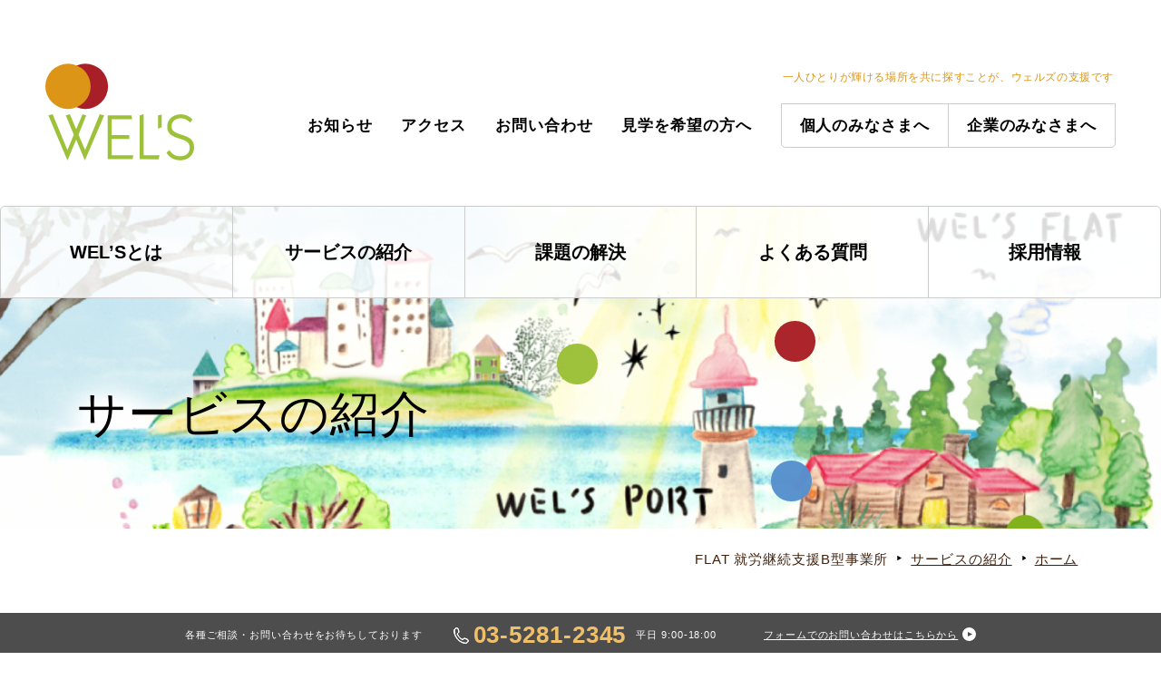

--- FILE ---
content_type: text/html; charset=UTF-8
request_url: https://www.wels.jp/service/flat
body_size: 9945
content:
<!DOCTYPE html>
<html lang="ja">
<head prefix="og: http://ogp.me/ns#">
<meta name="viewport" content="width=device-width,initial-scale=1" />
<meta name="format-detection" content="telephone=no" />
<meta charset="utf-8" />
<title>FLAT 就労継続支援B型事業所 | サービスの紹介 &#8211; 特定非営利活動法人WEL&#039;S</title>
<link rel='stylesheet' id='wp-pagenavi-css'  href='https://www.wels.jp/wordpress/wp-content/plugins/wp-pagenavi/pagenavi-css.css?ver=2.70' type='text/css' media='all' />
<link rel='stylesheet' id='normalize-css'  href='//cdn.jsdelivr.net/normalize/7.0.0/normalize.css' type='text/css' media='all' />
<link rel='stylesheet' id='trim-style-css'  href='https://www.wels.jp/wordpress/wp-content/themes/wels/style.css' type='text/css' media='all' />
<link rel="canonical" href="https://www.wels.jp/service/flat" />
<meta content="その人らしい働き方を共に探し、適正を生かすことのできる作業を行える場所 ここは、バリバリ働くための場所ではありませんが、自分のペースに合った働き方ができる場所。ぜいたくな暮らしはできませんが、穏やか..." name="description" />
<meta name="keywords" content="" />
<link rel="alternate" type="application/rss+xml" title="特定非営利活動法人WEL&#039;S フィード" href="https://www.wels.jp/feed" />
<meta property="og:title" content="FLAT 就労継続支援B型事業所 | サービスの紹介 &#8211; 特定非営利活動法人WEL&#039;S" />
<meta property="og:description" content="その人らしい働き方を共に探し、適正を生かすことのできる作業を行える場所 ここは、バリバリ働くための場所ではありませんが、自分のペースに合った働き方ができる場所。ぜいたくな暮らしはできませんが、穏やか..." />
<meta property="og:type" content="article" />
<meta property="og:url" content="https://www.wels.jp/service/flat" />
<meta property="og:image" content="https://www.wels.jp/wordpress/wp-content/uploads/2017/09/header_image_service-e1505893976447.png" />
<meta name="twitter:card" content="summary_large_image" />
<script>
          (function(i,s,o,g,r,a,m){i['GoogleAnalyticsObject']=r;i[r]=i[r]||function(){
          (i[r].q=i[r].q||[]).push(arguments)},i[r].l=1*new Date();a=s.createElement(o),
          m=s.getElementsByTagName(o)[0];a.async=1;a.src=g;m.parentNode.insertBefore(a,m)
          })(window,document,'script','https://www.google-analytics.com/analytics.js','ga');

          ga('create', 'UA-8932219-1', 'auto');
          ga('send', 'pageview');

        </script>
        <link rel="icon" href="https://www.wels.jp/wordpress/wp-content/uploads/2017/09/cropped-wels-favicon-32x32.png" sizes="32x32" />
<link rel="icon" href="https://www.wels.jp/wordpress/wp-content/uploads/2017/09/cropped-wels-favicon-192x192.png" sizes="192x192" />
<link rel="apple-touch-icon-precomposed" href="https://www.wels.jp/wordpress/wp-content/uploads/2017/09/cropped-wels-favicon-180x180.png" />
<meta name="msapplication-TileImage" content="https://www.wels.jp/wordpress/wp-content/uploads/2017/09/cropped-wels-favicon-270x270.png" />
</head>
<body class="page-template-default page page-id-17 page-child parent-pageid-14 flat parent-service">
<!-- begin header -->
<div id="Page">
	<div id="Header">
		<header>
			<a class="tohome" title="ホームへ" href="https://www.wels.jp">
			<h1 class="logo"><img alt="特定非営利活動法人WEL&#039;S" src="https://www.wels.jp/wordpress/wp-content/themes/wels/images/logo.svg" /></h1>
			</a>
			<div class="desktop-container">
				<p class="description">一人ひとりが輝ける場所を共に探すことが、ウェルズの支援です</p>
				<div class="menu desktop">
						<nav class="menu location-header_1 menu-%e3%82%b5%e3%83%96%e3%82%b3%e3%83%b3%e3%83%86%e3%83%b3%e3%83%84%ef%bc%91"><ul class="nav__root"><li id="menu-item-99" class="menu-item menu-item-type-post_type menu-item-object-page menu-item-99"><a href="https://www.wels.jp/news">お知らせ</a></li>
<li id="menu-item-100" class="menu-item menu-item-type-post_type menu-item-object-page menu-item-100"><a href="https://www.wels.jp/access">アクセス</a></li>
<li id="menu-item-101" class="menu-item menu-item-type-post_type menu-item-object-page menu-item-101"><a href="https://www.wels.jp/contact">お問い合わせ</a></li>
<li id="menu-item-102" class="menu-item menu-item-type-post_type menu-item-object-page menu-item-102"><a href="https://www.wels.jp/visit">見学を希望の方へ</a></li>
</ul></nav>						<nav class="menu location-header_2 menu-%e5%80%8b%e4%ba%ba%ef%bc%86%e4%bc%81%e6%a5%ad"><ul class="nav__root"><li id="menu-item-63" class="menu-item menu-item-type-post_type menu-item-object-page menu-item-63"><a href="https://www.wels.jp/kojin">個人のみなさまへ</a></li>
<li id="menu-item-91" class="menu-item menu-item-type-post_type menu-item-object-page menu-item-has-children menu-item-91"><a href="https://www.wels.jp/hojin">企業のみなさまへ</a>
<ul  class="sub-menu">
	<li id="menu-item-227" class="menu-item menu-item-type-post_type menu-item-object-page menu-item-227"><a href="https://www.wels.jp/hojin/recruit">人事・総務 ご担当の方へ</a></li>
	<li id="menu-item-228" class="menu-item menu-item-type-post_type menu-item-object-page menu-item-228"><a href="https://www.wels.jp/hojin/csr">CSR・社会貢献部門 ご担当の方へ</a></li>
	<li id="menu-item-229" class="menu-item menu-item-type-post_type menu-item-object-page menu-item-229"><a href="https://www.wels.jp/hojin/case">雇用事例集</a></li>
	<li id="menu-item-230" class="menu-item menu-item-type-post_type menu-item-object-page menu-item-230"><a href="https://www.wels.jp/hojin/interview">インタビュー</a></li>
</ul>
</li>
</ul></nav>				</div>
			</div>
			<a href="#" class="menubtn close">メニュー</a>
			<div class="menu mobile">
				<div class="menu__body">
					<nav class="menu__1 menu location-mobile_1 menu-%e3%82%b0%e3%83%ad%e3%83%bc%e3%83%90%e3%83%ab"><ul class="nav__root"><li id="menu-item-34" class="wels menu-item menu-item-type-post_type menu-item-object-page menu-item-has-children menu-item-34"><a href="https://www.wels.jp/profile">WEL&#8217;Sとは</a>
<ul  class="sub-menu">
	<li id="menu-item-33" class="vision menu-item menu-item-type-post_type menu-item-object-page menu-item-33"><a href="https://www.wels.jp/profile/vision">VISION ウェルズの想い</a></li>
	<li id="menu-item-83" class="menu-item menu-item-type-post_type menu-item-object-page menu-item-83"><a href="https://www.wels.jp/profile/action-agenda">ウェルズの行動指針</a></li>
	<li id="menu-item-35" class="company menu-item menu-item-type-post_type menu-item-object-page menu-item-35"><a href="https://www.wels.jp/profile/company">法人概要</a></li>
	<li id="menu-item-219" class="menu-item menu-item-type-post_type menu-item-object-page menu-item-219"><a href="https://www.wels.jp/profile/staff">スタッフ紹介</a></li>
</ul>
</li>
<li id="menu-item-36" class="menu-item menu-item-type-post_type menu-item-object-page current-page-ancestor current-menu-ancestor current-menu-parent current-page-parent current_page_parent current_page_ancestor menu-item-has-children menu-item-36"><a href="https://www.wels.jp/service">サービスの紹介</a>
<ul  class="sub-menu">
	<li id="menu-item-37" class="tokyo menu-item menu-item-type-post_type menu-item-object-page menu-item-37"><a href="https://www.wels.jp/service/tokyo">TOKYO 就業・生活支援センター</a></li>
	<li id="menu-item-38" class="ark menu-item menu-item-type-post_type menu-item-object-page menu-item-38"><a href="https://www.wels.jp/service/ark">ARK 就労移行支援事業所</a></li>
	<li id="menu-item-39" class="flat menu-item menu-item-type-post_type menu-item-object-page current-menu-item page_item page-item-17 current_page_item menu-item-39"><a href="https://www.wels.jp/service/flat">FLAT 就労継続支援B型事業所</a></li>
	<li id="menu-item-40" class="port menu-item menu-item-type-post_type menu-item-object-page menu-item-40"><a href="https://www.wels.jp/service/port">PORT 特定相談支援事業所</a></li>
	<li id="menu-item-41" class="after menu-item menu-item-type-post_type menu-item-object-page menu-item-41"><a href="https://www.wels.jp/service/after">就労後のサービス</a></li>
	<li id="menu-item-42" class="outside menu-item menu-item-type-post_type menu-item-object-page menu-item-42"><a href="https://www.wels.jp/service/outside">施設外就労</a></li>
</ul>
</li>
<li id="menu-item-43" class="menu-item menu-item-type-post_type menu-item-object-page menu-item-has-children menu-item-43"><a href="https://www.wels.jp/resolution">課題の解決</a>
<ul  class="sub-menu">
	<li id="menu-item-44" class="menu-item menu-item-type-post_type menu-item-object-page menu-item-44"><a href="https://www.wels.jp/resolution/role">ウェルズの役割</a></li>
	<li id="menu-item-45" class="menu-item menu-item-type-post_type menu-item-object-page menu-item-45"><a href="https://www.wels.jp/resolution/development">資源の開発</a></li>
	<li id="menu-item-46" class="menu-item menu-item-type-post_type menu-item-object-page menu-item-46"><a href="https://www.wels.jp/resolution/outside-twi">施設外就労/企業内訓練事業</a></li>
	<li id="menu-item-47" class="menu-item menu-item-type-post_type menu-item-object-page menu-item-47"><a href="https://www.wels.jp/resolution/support">企業支援</a></li>
	<li id="menu-item-48" class="menu-item menu-item-type-post_type menu-item-object-page menu-item-48"><a href="https://www.wels.jp/resolution/protect-right">権利擁護</a></li>
</ul>
</li>
<li id="menu-item-49" class="menu-item menu-item-type-post_type menu-item-object-page menu-item-49"><a href="https://www.wels.jp/faq">よくある質問</a></li>
<li id="menu-item-50" class="menu-item menu-item-type-post_type menu-item-object-page menu-item-50"><a href="https://www.wels.jp/recruit">採用情報</a></li>
</ul></nav><nav class="menu__2 menu location-mobile_2 menu-%e3%83%a2%e3%83%90%e3%82%a4%e3%83%ab%e7%94%a82%e6%ae%b5%e7%9b%ae"><ul class="nav__root"><li><a>お問い合わせ</a><ul class="sub-menu open"><li class="tel"><a href="tel:0352812345" title="電話をかけます">03-5281-2345</a></li><li><a href="https://www.wels.jp/contact">フォームでのお問い合わせ</a></li></ul></li><li id="menu-item-55" class="menu-item menu-item-type-post_type menu-item-object-page menu-item-has-children menu-item-55"><a href="https://www.wels.jp/news">お知らせ</a>
<ul  class="sub-menu">
	<li id="menu-item-58" class="menu-item menu-item-type-taxonomy menu-item-object-category menu-item-58"><a href="https://www.wels.jp/category/wels">WEL&#8217;S</a></li>
	<li id="menu-item-61" class="menu-item menu-item-type-taxonomy menu-item-object-category menu-item-61"><a href="https://www.wels.jp/category/tokyo">就業・生活支援センター TOKYO</a></li>
	<li id="menu-item-59" class="menu-item menu-item-type-taxonomy menu-item-object-category menu-item-59"><a href="https://www.wels.jp/category/ark">就労移行支援事業所 ARK</a></li>
	<li id="menu-item-60" class="menu-item menu-item-type-taxonomy menu-item-object-category menu-item-60"><a href="https://www.wels.jp/category/flat">就労継続支援B型事業所 FLAT</a></li>
	<li id="menu-item-62" class="menu-item menu-item-type-taxonomy menu-item-object-category menu-item-62"><a href="https://www.wels.jp/category/port">特定相談支援事業所 PORT</a></li>
</ul>
</li>
<li id="menu-item-57" class="menu-item menu-item-type-post_type menu-item-object-page menu-item-57"><a href="https://www.wels.jp/visit">見学を希望の方へ</a></li>
<li id="menu-item-56" class="menu-item menu-item-type-post_type menu-item-object-page menu-item-56"><a href="https://www.wels.jp/access">アクセス</a></li>
</ul></nav><nav class="menu__3 menu location-mobile_3 menu-%e5%80%8b%e4%ba%ba%ef%bc%86%e4%bc%81%e6%a5%ad"><ul class="nav__root"><li class="menu-item menu-item-type-post_type menu-item-object-page menu-item-63"><a href="https://www.wels.jp/kojin">個人のみなさまへ</a></li>
<li class="menu-item menu-item-type-post_type menu-item-object-page menu-item-has-children menu-item-91"><a href="https://www.wels.jp/hojin">企業のみなさまへ</a></li>
</ul></nav>					<nav class="sns">
						<ul class="nav__root">
							<li class="facebook"><a href="https://www.facebook.com/%E7%89%B9%E5%AE%9A%E9%9D%9E%E5%96%B6%E5%88%A9%E6%B4%BB%E5%8B%95%E6%B3%95%E4%BA%BAwels-154460042025770"><img alt="facebook" src="https://www.wels.jp/wordpress/wp-content/themes/wels/images/icon_fb.svg" width="40" height="40" /></a></li>
						</ul>
					</nav> 
				</div>
			</div>
		</header>
		<div class="title-container" style="background-image:url('https://www.wels.jp/wordpress/wp-content/uploads/2017/09/header_image_service-e1505893976447.png')"><nav class="menu location-global menu-%e3%82%b0%e3%83%ad%e3%83%bc%e3%83%90%e3%83%ab"><ul class="nav__root"><li class="wels menu-item menu-item-type-post_type menu-item-object-page menu-item-has-children menu-item-34"><a href="https://www.wels.jp/profile">WEL&#8217;Sとは</a>
<ul  class="sub-menu">
	<li class="vision menu-item menu-item-type-post_type menu-item-object-page menu-item-33"><a href="https://www.wels.jp/profile/vision">VISION ウェルズの想い</a></li>
	<li class="menu-item menu-item-type-post_type menu-item-object-page menu-item-83"><a href="https://www.wels.jp/profile/action-agenda">ウェルズの行動指針</a></li>
	<li class="company menu-item menu-item-type-post_type menu-item-object-page menu-item-35"><a href="https://www.wels.jp/profile/company">法人概要</a></li>
	<li class="menu-item menu-item-type-post_type menu-item-object-page menu-item-219"><a href="https://www.wels.jp/profile/staff">スタッフ紹介</a></li>
</ul>
</li>
<li class="menu-item menu-item-type-post_type menu-item-object-page current-page-ancestor current-menu-ancestor current-menu-parent current-page-parent current_page_parent current_page_ancestor menu-item-has-children menu-item-36"><a href="https://www.wels.jp/service">サービスの紹介</a>
<ul  class="sub-menu">
	<li class="tokyo menu-item menu-item-type-post_type menu-item-object-page menu-item-37"><a href="https://www.wels.jp/service/tokyo">TOKYO 就業・生活支援センター</a></li>
	<li class="ark menu-item menu-item-type-post_type menu-item-object-page menu-item-38"><a href="https://www.wels.jp/service/ark">ARK 就労移行支援事業所</a></li>
	<li class="flat menu-item menu-item-type-post_type menu-item-object-page current-menu-item page_item page-item-17 current_page_item menu-item-39"><a href="https://www.wels.jp/service/flat">FLAT 就労継続支援B型事業所</a></li>
	<li class="port menu-item menu-item-type-post_type menu-item-object-page menu-item-40"><a href="https://www.wels.jp/service/port">PORT 特定相談支援事業所</a></li>
	<li class="after menu-item menu-item-type-post_type menu-item-object-page menu-item-41"><a href="https://www.wels.jp/service/after">就労後のサービス</a></li>
	<li class="outside menu-item menu-item-type-post_type menu-item-object-page menu-item-42"><a href="https://www.wels.jp/service/outside">施設外就労</a></li>
</ul>
</li>
<li class="menu-item menu-item-type-post_type menu-item-object-page menu-item-has-children menu-item-43"><a href="https://www.wels.jp/resolution">課題の解決</a>
<ul  class="sub-menu">
	<li class="menu-item menu-item-type-post_type menu-item-object-page menu-item-44"><a href="https://www.wels.jp/resolution/role">ウェルズの役割</a></li>
	<li class="menu-item menu-item-type-post_type menu-item-object-page menu-item-45"><a href="https://www.wels.jp/resolution/development">資源の開発</a></li>
	<li class="menu-item menu-item-type-post_type menu-item-object-page menu-item-46"><a href="https://www.wels.jp/resolution/outside-twi">施設外就労/企業内訓練事業</a></li>
	<li class="menu-item menu-item-type-post_type menu-item-object-page menu-item-47"><a href="https://www.wels.jp/resolution/support">企業支援</a></li>
	<li class="menu-item menu-item-type-post_type menu-item-object-page menu-item-48"><a href="https://www.wels.jp/resolution/protect-right">権利擁護</a></li>
</ul>
</li>
<li class="menu-item menu-item-type-post_type menu-item-object-page menu-item-49"><a href="https://www.wels.jp/faq">よくある質問</a></li>
<li class="menu-item menu-item-type-post_type menu-item-object-page menu-item-50"><a href="https://www.wels.jp/recruit">採用情報</a></li>
</ul></nav><h2>サービスの紹介</h2>						
			</div>		<div class="breadcrumb">
			<ul>
				<li class="breadcrumb__item breadcrumb__item--home"><a href="https://www.wels.jp/">ホーム</a></li>
				<li class=""><a href="https://www.wels.jp/service">サービスの紹介</a></li><li class=""><a href="https://www.wels.jp/service/flat">FLAT 就労継続支援B型事業所</a></li>			</ul>
		</div>	</div>
	<div id="Contact">
		<dl>
			<dt>各種ご相談・お問い合わせをお待ちしております</dt>
			<dd><ul><li class="tel"><a href="tel:0352812345" title="電話をかけます">03-5281-2345</a><span class="businesshour">平日 9:00-18:00</span></li><li class="contact"><a href="https://www.wels.jp/contact">フォームでのお問い合わせはこちらから</a></li>
				</ul>
			</dd>
		</dl>
	</div>
	<div id="Body"><!-- end header --><div id="Content">
<article class="post-17 page type-page status-publish has-post-thumbnail hentry flat parent-service">
	<nav class="children-pages-menu"><ul class="children-pages-menu__container"><li class="page_item page-item-15"><a href="https://www.wels.jp/service/tokyo">TOKYO 就業・生活支援センター</a></li>
<li class="page_item page-item-16"><a href="https://www.wels.jp/service/ark">ARK 就労移行支援事業所</a></li>
<li class="page_item page-item-18"><a href="https://www.wels.jp/service/port">PORT 特定相談支援事業所</a></li>
<li class="page_item page-item-17 current_page_item"><a href="https://www.wels.jp/service/flat">FLAT 就労継続支援B型事業所</a></li>
<li class="page_item page-item-19"><a href="https://www.wels.jp/service/after">就労後のサービス</a></li>
<li class="page_item page-item-20"><a href="https://www.wels.jp/service/outside">施設外就労</a></li>
</ul></nav>		<header>
		<h3>FLAT 就労継続支援B型事業所</h3>		</header>
		<div class="entry-content">
			<p class="lead">その人らしい働き方を共に探し、適正を生かすことのできる作業を行える場所</p>
<p>ここは、バリバリ働くための場所ではありませんが、自分のペースに合った働き方ができる場所。ぜいたくな暮らしはできませんが、穏やかな環境で無理せずに働くことができるところです。<br />
</h5>
<h4>就労継続支援B型事業とは？</h4>
<p>現時点では一般企業に就職して働くことへの不安や困難がある障がいのある方に施設内外で働く機会を提供します。<br />
生産活動を通じて、知識と能力の向上に必要な訓練などのサービスを提供します。 <br />
生産活動に参加すると、作業した分のお金が工賃としてもらえます。また、就職活動を希望する方には就労に向けた支援を行います。<br />
利用期間について、期限は特に定められておりません。</p>
<h4>サービス内容</h4>
<p>施設外就労を中心に施設内訓練(ビジネスマナー研修)を行っております。</p>
<ul>
<li>職員の指導を受けながら施設内作業（部品加工作業）ができます。</li>
<li>訓練を行いながら工賃を受け取ることが出来ます。</li>
<li>作業に参加をすると1時間につき工賃をお支払いします。<br />
＊施設外就労では約400円、所内作業では約200円です。</li>
<li>会社の中で実際の仕事を通して訓練を行うことができます。</li>
</ul>
<h4>対象者</h4>
<p>就労移行支援などを利用したが利用期間内で一般就労に結びつかなかった方、一定年齢に達している方、働く機会の提供をとおして知識、能力の向上及び維持が期待される方。具体的には次のとおりです。</p>
<ul>
<li>就労移行支援を利用したが、一般企業等の雇用に結びつかなかった方。</li>
<li>就労移行支援事業を利用した結果、B型の利用が適当と判断された方。</li>
<li>一定年齢に達している方などで、就労の機会等を通じ、生産活動にかかる知識及び能力の向上や維持が期待される方。</li>
</ul>
<h4>ご利用までの流れ</h4>
<p>ご連絡をいただいてから見学をし、1週間～2週間程度の実習を行い、双方で合意に至れば利用となります。</p>
<ol>
<li><strong>問い合わせ</strong><br />
利用を検討される方やご質問のある方は、お電話によりお問い合わせください。まずはお気軽に！<br />
<span style="color: #dc9517">▼</span></li>
<li><strong>見学・利用面談</strong><br />
施設の説明や見学を通じてプログラムや施設の雰囲気を感じていただくことをお勧めします。<br />
<span style="color: #dc9517">▼</span></li>
<li><strong>体験・実習</strong><br />
体験・実習をしていただき、自分にあった施設・訓練内容かどうかご判断いただければと思います。<br />
<span style="color: #dc9517">▼</span></li>
<li><strong>利用契約</strong><br />
福祉サービス受給者証をお持ちの上、ウェルズご利用に関する契約面談を行い利用開始となります。</li>
</ol>
<h4>実績等</h4>
<ul>
<li>施設外施設外就労では平均工賃約400円をお支払いできています。<br />
所内作業では平均工賃約200円をお支払いできています。</li>
<li>訓練を積んでいくうちに一般企業への就労を望まれた場合には、他事業所と連携を図りながら就労に向けてのサポートを行っていきます。平成27年度は1名の方が企業に就職をされています。</li>
</ul>
<h4>アクセス</h4>
<p><iframe src="https://www.google.com/maps/embed?pb=!1m14!1m8!1m3!1d3235.372148504108!2d139.76596399999997!3d35.815344000000024!3m2!1i1024!2i768!4f13.1!3m3!1m2!1s0x601893e76dc5440f%3A0x1e774537dd35b3ad!2z5pel5pys44CB44CSMTIxLTA4MzEg5p2x5Lqs6YO96Laz56uL5Yy66IiO5Lq677yW5LiB55uu77yW4oiS77yS77ySIOOBteOCieOBo-OBqA!5e0!3m2!1sja!2sjp!4v1506828813174" width="1300" height="650" frameborder="0" style="border:0" allowfullscreen></iframe></p>
<blockquote><p><span class="lead">FLAT 就労継続支援B型事業所</span></p>
<p>東京都足立区舎人6-6-22 〒121-0831<br />
Tel: <a href="tel:03-5838-0033">03-5838-0033</a><br />
Fax: 03-5838-0034<br />
Mail: <a href="m&#97;i&#108;t&#111;:&#102;&#108;&#97;&#116;&#64;&#119;&#101;&#108;&#115;.&#106;p">&#102;&#108;&#97;&#116;&#64;&#119;&#101;&#108;&#115;.&#106;p</a></p>
<ul><strong>◎電車でお越しの方</strong></p>
<li>日暮里・舎人ライナー 「<strong>見沼代親水公園駅</strong>」 徒歩7分</li>
</ul>
<ul><strong>◎お車でお越しの方</strong></p>
<li>首都高速 川口線 「<strong>新郷</strong>」出口 草加・鳩ケ谷方面 5分</li>
</ul>
</blockquote>
<h4>障がいをお持ちの方をサポートする事業所の紹介</h4>
<nav class="menu location-home_1 menu-%e5%80%8b%e4%ba%ba%e5%90%91%e3%81%91%e4%ba%8b%e6%a5%ad"><ul class="nav__root"><li id="menu-item-69" class="tokyo menu-item menu-item-type-post_type menu-item-object-page menu-item-69"><a title="就業・生活支援センター" href="https://www.wels.jp/service/tokyo" data-description="就労相談をする場所。困ったことやこれからの就労の不安をお聞きします。受け入れる会社も相談に来る場所で、専門家が会社へ同行もします。余暇支援サービスもあり楽園のような場所です。">TOKYO<span class="link">詳しくはこちら</span></a></li>
<li id="menu-item-70" class="ark menu-item menu-item-type-post_type menu-item-object-page menu-item-70"><a title="就労移行支援事業所" href="https://www.wels.jp/service/ark" data-description="将来就職するために、自分が頑張らなければならないこともありますが、行きたい場所になるべく安全・安心にたどり着けるように頑丈で大きな箱舟／ARKで出航します。">ARK<span class="link">詳しくはこちら</span></a></li>
<li id="menu-item-71" class="flat menu-item menu-item-type-post_type menu-item-object-page current-menu-item page_item page-item-17 current_page_item menu-item-71"><a title="就労継続支援B型事業所" href="https://www.wels.jp/service/flat" data-description="バリバリ働くための場所ではありませんが、自分のペースに合った働き方ができます。穏やかな環境で無理せずにゆっくり働くことができるところです。">FLAT<span class="link">詳しくはこちら</span></a></li>
<li id="menu-item-72" class="port menu-item menu-item-type-post_type menu-item-object-page menu-item-72"><a title="特定相談支援事業所" href="https://www.wels.jp/service/port" data-description="これからどのようなサービスを利用して将来設計をするかを気軽に相談できる場所。不安を抱えながら生きてきた方々が多いので「よくここまで来てくれましたね！」と迎え入れる場所です。">PORT<span class="link">詳しくはこちら</span></a></li>
<li id="menu-item-73" class="after menu-item menu-item-type-post_type menu-item-object-page menu-item-73"><a title="定着支援・余暇支援" href="https://www.wels.jp/service/after" data-description="ウェルズでは、就労後もみなさまが安心して職場で長く働き続けられるように、ご本人と企業さまに対しての職場定着のサポートを行っています。">就労後サービス<span class="link">詳しくはこちら</span></a></li>
<li id="menu-item-74" class="outside menu-item menu-item-type-post_type menu-item-object-page menu-item-74"><a title="企業内訓練事業" href="https://www.wels.jp/service/outside" data-description="「働きたい障がいのある方」と「働いてほしい企業」のジョブマッチングを実現するために、企業と福祉が協働で段階的な雇用開発をする「施設外就労」の取り組みを推進しています。">施設外就労<span class="link">詳しくはこちら</span></a></li>
</ul></nav>
  		</div>
	 </article>
</div><!-- #Content -->
</div><!-- #Body -->
<div id="Aside">
	<div class="container">
		<section class="topics">
			<header><h3>トピックス</h3></header>
			<ul class="topics"><li><a href="https://www.facebook.com/%E7%89%B9%E5%AE%9A%E9%9D%9E%E5%96%B6%E5%88%A9%E6%B4%BB%E5%8B%95%E6%B3%95%E4%BA%BAwels-154460042025770" title="フェイスブック" data-description="WEL&#039;Sオフィシャルfacebookページ"><img src="https://www.wels.jp/wordpress/wp-content/uploads/2017/09/banner_facebook.svg" class="attachment-full size-full svg" alt="WEL&#039;Sオフィシャルfacebookページ" /></a></li><li><a href="https://www.wels.jp/visit" title="見学希望の方へ" data-description="各施設の見学を希望の方へ（フォームから予約が可能です）"><img width="1202" height="302" src="https://www.wels.jp/wordpress/wp-content/uploads/2017/09/banner_tour.png" class="attachment-full size-full" alt="各施設の見学を希望の方へ（フォームから予約が可能です）" srcset="https://www.wels.jp/wordpress/wp-content/uploads/2017/09/banner_tour.png 1202w" sizes="(max-width: 1202px) 100vw, 1202px" /></a></li><li><a href="https://www.wels.jp/houkoku/" title="情報公開" data-description="事業報告書等、団体資料はこちらから"><img width="1202" height="302" src="https://www.wels.jp/wordpress/wp-content/uploads/2023/05/wels_topics_bannar_disclosure-1.jpg" class="attachment-full size-full" alt="事業報告書等、団体資料はこちらから" srcset="https://www.wels.jp/wordpress/wp-content/uploads/2023/05/wels_topics_bannar_disclosure-1.jpg 1202w" sizes="(max-width: 1202px) 100vw, 1202px" /></a></li><li><a href="https://www.youtube.com/@%E3%82%A6%E3%82%A7%E3%83%AB%E3%82%BA%E3%83%81%E3%83%A3%E3%83%B3%E3%83%8D%E3%83%AB" title="WEL&#039;S Channel" data-description="YouTube ウェルズチャンネル - 障害のある方の夢をかなえるお手伝いをしています"><img width="1202" height="302" src="https://www.wels.jp/wordpress/wp-content/uploads/2023/09/wels_topics_bannar_youtube_wels-channel.jpg" class="attachment-full size-full" alt="YouTube ウェルズチャンネル - 障害のある方の夢をかなえるお手伝いをしています" srcset="https://www.wels.jp/wordpress/wp-content/uploads/2023/09/wels_topics_bannar_youtube_wels-channel.jpg 1202w" sizes="(max-width: 1202px) 100vw, 1202px" /></a></li></ul>		</section>
		<section class="topics">
			<header><h3>スポンサーサイト</h3></header>
			<ul class="topics"><li><a href="https://www.jka-cycle.jp/" title="JKA Social Action" data-description="公益財団法人JKA様"><img width="1202" height="302" src="https://www.wels.jp/wordpress/wp-content/uploads/2023/05/wels_topics_bannar_JKA.jpg" class="attachment-full size-full" alt="公益財団法人JKA様" srcset="https://www.wels.jp/wordpress/wp-content/uploads/2023/05/wels_topics_bannar_JKA.jpg 1202w" sizes="(max-width: 1202px) 100vw, 1202px" /></a></li><li><a href="http://keirin.jp/pc/top" title="KEIRIN.JP" data-description="競輪トップページ"><img width="1202" height="302" src="https://www.wels.jp/wordpress/wp-content/uploads/2023/05/wels_topics_bannar_keirin_2.jpg" class="attachment-full size-full" alt="競輪トップページ" srcset="https://www.wels.jp/wordpress/wp-content/uploads/2023/05/wels_topics_bannar_keirin_2.jpg 1202w" sizes="(max-width: 1202px) 100vw, 1202px" /></a></li></ul>		</section>
		<section class="topics">
			<header><h3>関連サイト</h3></header>
			<ul class="topics"><li><a href="https://lp-content.welsonline.jp/" title="イコナビ" data-description="イコナビ - 就労移行支援サービスの情報ナビゲーション「信頼ある情報を届ける！」"><img width="1202" height="302" src="https://www.wels.jp/wordpress/wp-content/uploads/2024/03/banner_ikonavi.jpg" class="attachment-full size-full" alt="イコナビ - 就労移行支援サービスの情報ナビゲーション「信頼ある情報を届ける！」" srcset="https://www.wels.jp/wordpress/wp-content/uploads/2024/03/banner_ikonavi.jpg 1202w" sizes="(max-width: 1202px) 100vw, 1202px" /></a></li><li><a href="https://welsonline.jp/" title="WEL’S ON" data-description="WEL’S ON -  障害者の就労移行支援を行う事業所が一堂に集まるプラットフォーム"><img width="1202" height="302" src="https://www.wels.jp/wordpress/wp-content/uploads/2024/03/banner_welson.jpg" class="attachment-full size-full" alt="WEL’S ON -  障害者の就労移行支援を行う事業所が一堂に集まるプラットフォーム" srcset="https://www.wels.jp/wordpress/wp-content/uploads/2024/03/banner_welson.jpg 1202w" sizes="(max-width: 1202px) 100vw, 1202px" /></a></li><li><a href="https://cpa-japan.org/" title="コミュニティプラットフォームあだち" data-description="コミュニティプラットフォームあだち - リアルとデジタルの融合で地域共生社会を実現する"><img width="1202" height="302" src="https://www.wels.jp/wordpress/wp-content/uploads/2023/09/wels_relation_bannar_cpa.jpg" class="attachment-full size-full" alt="コミュニティプラットフォームあだち - リアルとデジタルの融合で地域共生社会を実現する" srcset="https://www.wels.jp/wordpress/wp-content/uploads/2023/09/wels_relation_bannar_cpa.jpg 1202w" sizes="(max-width: 1202px) 100vw, 1202px" /></a></li><li><a href="https://bonjob.co.jp/" title="BON・JOB" data-description="新たな働き方を創造し、新たな価値を生み出す。"><img width="1202" height="302" src="https://www.wels.jp/wordpress/wp-content/uploads/2025/03/BONJOB1202x302.jpg" class="attachment-full size-full" alt="新たな働き方を創造し、新たな価値を生み出す。" srcset="https://www.wels.jp/wordpress/wp-content/uploads/2025/03/BONJOB1202x302.jpg 1202w" sizes="(max-width: 1202px) 100vw, 1202px" /></a></li></ul>		</section>
	</div>
</div>
<!-- begin footer -->

<div id="Footer">
	<footer>
		<div class="menu-1">
			<nav class="menu location-footer_1 menu-%e3%82%b0%e3%83%ad%e3%83%bc%e3%83%90%e3%83%ab"><ul class="nav__root"><li class="wels menu-item menu-item-type-post_type menu-item-object-page menu-item-has-children menu-item-34"><a href="https://www.wels.jp/profile">WEL&#8217;Sとは</a>
<ul  class="sub-menu">
	<li class="vision menu-item menu-item-type-post_type menu-item-object-page menu-item-33"><a href="https://www.wels.jp/profile/vision">VISION ウェルズの想い</a></li>
	<li class="menu-item menu-item-type-post_type menu-item-object-page menu-item-83"><a href="https://www.wels.jp/profile/action-agenda">ウェルズの行動指針</a></li>
	<li class="company menu-item menu-item-type-post_type menu-item-object-page menu-item-35"><a href="https://www.wels.jp/profile/company">法人概要</a></li>
	<li class="menu-item menu-item-type-post_type menu-item-object-page menu-item-219"><a href="https://www.wels.jp/profile/staff">スタッフ紹介</a></li>
</ul>
</li>
<li class="menu-item menu-item-type-post_type menu-item-object-page current-page-ancestor current-menu-ancestor current-menu-parent current-page-parent current_page_parent current_page_ancestor menu-item-has-children menu-item-36"><a href="https://www.wels.jp/service">サービスの紹介</a>
<ul  class="sub-menu">
	<li class="tokyo menu-item menu-item-type-post_type menu-item-object-page menu-item-37"><a href="https://www.wels.jp/service/tokyo">TOKYO 就業・生活支援センター</a></li>
	<li class="ark menu-item menu-item-type-post_type menu-item-object-page menu-item-38"><a href="https://www.wels.jp/service/ark">ARK 就労移行支援事業所</a></li>
	<li class="flat menu-item menu-item-type-post_type menu-item-object-page current-menu-item page_item page-item-17 current_page_item menu-item-39"><a href="https://www.wels.jp/service/flat">FLAT 就労継続支援B型事業所</a></li>
	<li class="port menu-item menu-item-type-post_type menu-item-object-page menu-item-40"><a href="https://www.wels.jp/service/port">PORT 特定相談支援事業所</a></li>
	<li class="after menu-item menu-item-type-post_type menu-item-object-page menu-item-41"><a href="https://www.wels.jp/service/after">就労後のサービス</a></li>
	<li class="outside menu-item menu-item-type-post_type menu-item-object-page menu-item-42"><a href="https://www.wels.jp/service/outside">施設外就労</a></li>
</ul>
</li>
<li class="menu-item menu-item-type-post_type menu-item-object-page menu-item-has-children menu-item-43"><a href="https://www.wels.jp/resolution">課題の解決</a>
<ul  class="sub-menu">
	<li class="menu-item menu-item-type-post_type menu-item-object-page menu-item-44"><a href="https://www.wels.jp/resolution/role">ウェルズの役割</a></li>
	<li class="menu-item menu-item-type-post_type menu-item-object-page menu-item-45"><a href="https://www.wels.jp/resolution/development">資源の開発</a></li>
	<li class="menu-item menu-item-type-post_type menu-item-object-page menu-item-46"><a href="https://www.wels.jp/resolution/outside-twi">施設外就労/企業内訓練事業</a></li>
	<li class="menu-item menu-item-type-post_type menu-item-object-page menu-item-47"><a href="https://www.wels.jp/resolution/support">企業支援</a></li>
	<li class="menu-item menu-item-type-post_type menu-item-object-page menu-item-48"><a href="https://www.wels.jp/resolution/protect-right">権利擁護</a></li>
</ul>
</li>
<li class="menu-item menu-item-type-post_type menu-item-object-page menu-item-49"><a href="https://www.wels.jp/faq">よくある質問</a></li>
<li class="menu-item menu-item-type-post_type menu-item-object-page menu-item-50"><a href="https://www.wels.jp/recruit">採用情報</a></li>
</ul></nav>		</div>
		<div class="menu-2">
			<nav class="sns">
				<ul class="nav__root">
					<li class="facebook"><a href="https://www.facebook.com/%E7%89%B9%E5%AE%9A%E9%9D%9E%E5%96%B6%E5%88%A9%E6%B4%BB%E5%8B%95%E6%B3%95%E4%BA%BAwels-154460042025770"><img alt="facebook" src="https://www.wels.jp/wordpress/wp-content/themes/wels/images/icon_fb.svg" width="50" height="50" /></a></li>
				</ul>
			</nav> 
		    <nav class="menu location-footer_2_1 menu-%e5%80%8b%e4%ba%ba%ef%bc%86%e4%bc%81%e6%a5%ad"><ul class="nav__root"><li class="menu-item menu-item-type-post_type menu-item-object-page menu-item-63"><a href="https://www.wels.jp/kojin">個人のみなさまへ</a></li>
<li class="menu-item menu-item-type-post_type menu-item-object-page menu-item-has-children menu-item-91"><a href="https://www.wels.jp/hojin">企業のみなさまへ</a>
<ul  class="sub-menu">
	<li class="menu-item menu-item-type-post_type menu-item-object-page menu-item-227"><a href="https://www.wels.jp/hojin/recruit">人事・総務 ご担当の方へ</a></li>
	<li class="menu-item menu-item-type-post_type menu-item-object-page menu-item-228"><a href="https://www.wels.jp/hojin/csr">CSR・社会貢献部門 ご担当の方へ</a></li>
	<li class="menu-item menu-item-type-post_type menu-item-object-page menu-item-229"><a href="https://www.wels.jp/hojin/case">雇用事例集</a></li>
	<li class="menu-item menu-item-type-post_type menu-item-object-page menu-item-230"><a href="https://www.wels.jp/hojin/interview">インタビュー</a></li>
</ul>
</li>
</ul></nav>			<nav class="menu location-footer_2_2 menu-%e3%82%b5%e3%83%96%e3%82%b3%e3%83%b3%e3%83%86%e3%83%b3%e3%83%84%ef%bc%91"><ul class="nav__root"><li class="menu-item menu-item-type-post_type menu-item-object-page menu-item-99"><a href="https://www.wels.jp/news">お知らせ</a></li>
<li class="menu-item menu-item-type-post_type menu-item-object-page menu-item-100"><a href="https://www.wels.jp/access">アクセス</a></li>
<li class="menu-item menu-item-type-post_type menu-item-object-page menu-item-101"><a href="https://www.wels.jp/contact">お問い合わせ</a></li>
<li class="menu-item menu-item-type-post_type menu-item-object-page menu-item-102"><a href="https://www.wels.jp/visit">見学を希望の方へ</a></li>
</ul></nav>			<nav class="menu location-footer_2_3 menu-%e4%b8%8b%e6%ae%b5%ef%bc%8f3"><ul class="nav__root"><li id="menu-item-118" class="menu-item menu-item-type-post_type menu-item-object-page menu-item-118"><a href="https://www.wels.jp/sitemaps">サイトマップ</a></li>
<li id="menu-item-117" class="menu-item menu-item-type-post_type menu-item-object-page menu-item-117"><a href="https://www.wels.jp/about">このサイトについて</a></li>
<li id="menu-item-116" class="menu-item menu-item-type-post_type menu-item-object-page menu-item-116"><a href="https://www.wels.jp/privacypolicy">個人情報保護方針</a></li>
</ul></nav>		</div>
	</footer>
	<div class="copyright">
		<p class="catchcopy" ><img alt="障害者のために今できることを。ウェルズは多くの障害者の安心できる就労を実現してきました。" src="https://www.wels.jp/wordpress/wp-content/themes/wels/images/catchcopy.svg" />		
		<p>特定非営利活動法人WEL'S</p>
		<p>東京都千代田区神田錦町3-21 ちよだプラットフォームスクエア 1036 <br />〒101-0054</p>	
		<p>&copy;  Nonprofit Organization WEL'S</p>
	</div>
	<div class="totop">
		<a href="#Page" title="このページの先頭へ"><img src="https://www.wels.jp/wordpress/wp-content/themes/wels/images/icon_totop.svg" alt="↑" width="50" height="50" /></a>
	</div>
</div><!-- end of Footer -->

</div><!-- end of Page --><!-- end footer -->
<script type='text/javascript' src='//ajax.googleapis.com/ajax/libs/jquery/3.2.1/jquery.min.js'></script>
<script type='text/javascript'>
/* <![CDATA[ */
var _trim = {"tmpl_dir":"https:\/\/www.wels.jp\/wordpress\/wp-content\/themes\/trim","ss_dir":"https:\/\/www.wels.jp\/wordpress\/wp-content\/themes\/wels"};
/* ]]> */
</script>
<script type='text/javascript' src='https://www.wels.jp/wordpress/wp-content/themes/trim/assets/script.js'></script>
<script type='text/javascript' src='https://www.wels.jp/wordpress/wp-content/themes/wels/script.js'></script>
</body>
</html>

--- FILE ---
content_type: text/css
request_url: https://www.wels.jp/wordpress/wp-content/themes/wels/style.css
body_size: 10331
content:
/*
Theme Name: WEL'S Default Theme
Description: The original theme.
Version: 0.1
Template:trim
Author: Tanaka Toshimasa
Author URI: https://trim.bz
Tags:
*/
@charset "utf-8";html{font-size: 18px;letter-spacing: 0.05em;background-color: #fff;line-height: 1.5;font-family: "メイリオ", Meiryo, "ヒラギノ角ゴ Pro W3", "HIragino Kaku Gothic Pro W3", "HIragino Kaku Gothic Pro", Osaka, "ＭＳ Ｐゴシック", "MS P Gothic", sans-serif}#wpadminbar{position: fixed !important}a{color: #5790cd}a:link{text-decoration: underline}a:visited{text-decoration: underline}a:hover,a:active{text-decoration: underline;opacity: 0.9}a:hover *,a:active *{opacity: 0.9}nav ul{margin: 0;padding: 0}nav ul li{line-height: 1;list-style-type: none}nav a,nav img{display: block}.dot{position: absolute;pointer-events: auto;width: 24px;height: 24px;background-color: #9dc139;border-radius: 12px;cursor: pointer;opacity: 0}.dot.port{background-color: #998675}.dot.tokyo{background-color: #5790cd}.dot.ark{background-color: #9dc139}.dot.wels{background-color: #a91f27}.dot.flat{background-color: #dc9517}.dots-container{pointer-events: none;position: absolute;height: 100%;width: 500px;top: 0}.dots-container.header{display: none;height: 75%;top: 25%}.dots-container.title{width: 100%;height: 0}.dots-container.left{left: -100%}.dots-container.right{right: -100%}.location-home_1 .nav__root,.location-home_2 .nav__root{display: flex;justify-content: space-between;flex-wrap: wrap;margin: 0}.location-home_1 .menu-item,.location-home_2 .menu-item{display: block;width: 100%;padding: 0;margin-bottom: 50px;position: relative;box-sizing: border-box;font-size: 30px;font-weight: bold;background-repeat: no-repeat;border-radius: 0 0 10px 10px;border: 1px solid transparent}.location-home_1 .menu-item .link,.location-home_2 .menu-item .link{position: absolute;background-repeat: no-repeat;background-position: center bottom;background-size: 15px 15px;display: block;padding-bottom: 2em;width: 100%;left: 0;bottom: 35px;text-align: center;font-size: 13px;color: transparent}.location-home_1 .menu-item a,.location-home_2 .menu-item a{display: block;padding: 60px 10px 90px;box-sizing: border-box;text-align: center;text-decoration: none;line-height: 1.2}.location-home_1 .menu-item a::before,.location-home_2 .menu-item a::before{width: 12em;text-align: center;content: attr(title);color: #fff;display: block;position: absolute;top: 134px;left: 50%;padding-bottom: 1em;border-bottom: 1px solid;margin-left: -6em;font-size: 17px}.location-home_1 .menu-item a::after,.location-home_2 .menu-item a::after{display: block;content: attr(data-description);color: #fff;padding-top: 97px;font-size: 13px;text-align: left;line-height: 1.6;margin: 0 40px}.location-home_1 .menu-item::before,.location-home_2 .menu-item::before{display: none}.location-home_1 .menu-item.tokyo{background-color: #5790cd;background-image: url('images/svg.php?title_tokyo&%23fff'), url('images/bg_tokyo.png');background-position: center 50px, left bottom;background-size: 158px 52px, auto 98%}.location-home_1 .menu-item.tokyo .link{background-image: url('images/svg.php?icon_link_c_0&%23fff&%235790cd')}.location-home_1 .menu-item.tokyo:hover{border-color: #5790cd;background-color: #fff;background-image: url('images/svg.php?title_tokyo&%235790cd')}.location-home_1 .menu-item.tokyo:hover .link{color: #5790cd;background-image: url('images/svg.php?icon_link_c_0&%235790cd&%23fff')}.location-home_1 .menu-item.tokyo:hover a::before,.location-home_1 .menu-item.tokyo:hover a::after{border: 0;color: #5790cd}.location-home_1 .menu-item.ark{background-color: #9dc139;background-image: url('images/svg.php?title_ark&%23fff'), url('images/bg_ark.png');background-position: center 50px, right bottom;background-size: 95px 50px, auto 90%}.location-home_1 .menu-item.ark .link{background-image: url('images/svg.php?icon_link_c_0&%23fff&%239dc139')}.location-home_1 .menu-item.ark:hover{border-color: #9dc139;background-color: #fff;background-image: url('images/svg.php?title_ark&%239dc139')}.location-home_1 .menu-item.ark:hover .link{color: #9dc139;background-image: url('images/svg.php?icon_link_c_0&%239dc139&%23fff')}.location-home_1 .menu-item.ark:hover a::before,.location-home_1 .menu-item.ark:hover a::after{border: 0;color: #9dc139}.location-home_1 .menu-item.flat{background-color: #dc9517;background-image: url('images/svg.php?title_flat&%23fff'), url('images/bg_flat.png');background-position: center 50px, right bottom;background-size: 101px 50px, auto 95%}.location-home_1 .menu-item.flat .link{background-image: url('images/svg.php?icon_link_c_0&%23fff&%23dc9517')}.location-home_1 .menu-item.flat:hover{border-color: #dc9517;background-color: #fff;background-image: url('images/svg.php?title_flat&%23dc9517')}.location-home_1 .menu-item.flat:hover .link{color: #dc9517;background-image: url('images/svg.php?icon_link_c_0&%23dc9517&%23fff')}.location-home_1 .menu-item.flat:hover a::before,.location-home_1 .menu-item.flat:hover a::after{border: 0;color: #dc9517}.location-home_1 .menu-item.port{background-color: #998675;background-image: url('images/svg.php?title_port&%23fff'), url('images/bg_port.png');background-position: center 50px, right bottom;background-size: 118px 52px, auto 50%}.location-home_1 .menu-item.port .link{background-image: url('images/svg.php?icon_link_c_0&%23fff&%23998675')}.location-home_1 .menu-item.port:hover{border-color: #998675;background-color: #fff;background-image: url('images/svg.php?title_port&%23998675')}.location-home_1 .menu-item.port:hover .link{color: #998675;background-image: url('images/svg.php?icon_link_c_0&%23998675&%23fff')}.location-home_1 .menu-item.port:hover a::before,.location-home_1 .menu-item.port:hover a::after{border: 0;color: #998675}.location-home_1 .menu-item.after{background-color: #808080;background-image: url('images/svg.php?title_after&%23fff'), url('images/bg_after.png');background-position: center 50px, left bottom;background-size: 0 0, auto 95%}.location-home_1 .menu-item.after .link{background-image: url('images/svg.php?icon_link_c_0&%23fff&%23808080')}.location-home_1 .menu-item.after:hover{border-color: #808080;background-color: #fff;background-image: url('images/svg.php?title_after&%23808080')}.location-home_1 .menu-item.after:hover .link{color: #808080;background-image: url('images/svg.php?icon_link_c_0&%23808080&%23fff')}.location-home_1 .menu-item.after:hover a::before,.location-home_1 .menu-item.after:hover a::after{border: 0;color: #808080}.location-home_1 .menu-item.outside{background-color: #b3b3b3;background-image: url('images/svg.php?title_outside&%23fff'), url('images/bg_outside.png');background-position: center 50px, left bottom;background-size: 0 0, auto 98%}.location-home_1 .menu-item.outside .link{background-image: url('images/svg.php?icon_link_c_0&%23fff&%23b3b3b3')}.location-home_1 .menu-item.outside:hover{border-color: #b3b3b3;background-color: #fff;background-image: url('images/svg.php?title_outside&%23b3b3b3')}.location-home_1 .menu-item.outside:hover .link{color: #b3b3b3;background-image: url('images/svg.php?icon_link_c_0&%23b3b3b3&%23fff')}.location-home_1 .menu-item.outside:hover a::before,.location-home_1 .menu-item.outside:hover a::after{border: 0;color: #b3b3b3}.location-home_1 .menu-item.after a,.location-home_1 .menu-item.outside a{color: #fff}.location-home_1 .menu-item.after:hover a{color: #808080}.location-home_1 .menu-item.outside:hover a{color: #b3b3b3}.location-home_1 .menu-item a{color: transparent}.location-home_1.nobg .nav__root{flex-wrap: nowrap;border: 1px solid #ccc;border-top: 0;border-radius: 0 0 10px 10px}.location-home_1.nobg .menu-item{border-radius: 0;margin-bottom: 0;width: 100%;font-size: 22px;font-weight: bold}.location-home_1.nobg .menu-item + .menu-item{border-left: 1px solid #ccc}.location-home_1.nobg .menu-item:first-child{border-radius: 0 0 0 10px}.location-home_1.nobg .menu-item:last-child{border-radius: 0 0 10px 0}.location-home_1.nobg .menu-item.tokyo{background-color: #fff;background-image: url('images/svg.php?title_tokyo&%235790cd');background-position: center 50px}.location-home_1.nobg .menu-item.tokyo .link{background-image: url('images/svg.php?icon_link_c_0&%235790cd&%23fff')}.location-home_1.nobg .menu-item.tokyo a::before,.location-home_1.nobg .menu-item.tokyo a::after{color: #5790cd}.location-home_1.nobg .menu-item.tokyo:hover{border-color: #5790cd;background-color: #5790cd;background-image: url('images/svg.php?title_tokyo&%23fff&%235790cd')}.location-home_1.nobg .menu-item.tokyo:hover .link{background-image: url('images/svg.php?icon_link_c_0&%23fff&%235790cd')}.location-home_1.nobg .menu-item.ark{background-color: #fff;background-image: url('images/svg.php?title_ark&%239dc139');background-position: center 50px}.location-home_1.nobg .menu-item.ark .link{background-image: url('images/svg.php?icon_link_c_0&%239dc139&%23fff')}.location-home_1.nobg .menu-item.ark a::before,.location-home_1.nobg .menu-item.ark a::after{color: #9dc139}.location-home_1.nobg .menu-item.ark:hover{border-color: #9dc139;background-color: #9dc139;background-image: url('images/svg.php?title_ark&%23fff&%239dc139')}.location-home_1.nobg .menu-item.ark:hover .link{background-image: url('images/svg.php?icon_link_c_0&%23fff&%239dc139')}.location-home_1.nobg .menu-item.flat{background-color: #fff;background-image: url('images/svg.php?title_flat&%23dc9517');background-position: center 50px}.location-home_1.nobg .menu-item.flat .link{background-image: url('images/svg.php?icon_link_c_0&%23dc9517&%23fff')}.location-home_1.nobg .menu-item.flat a::before,.location-home_1.nobg .menu-item.flat a::after{color: #dc9517}.location-home_1.nobg .menu-item.flat:hover{border-color: #dc9517;background-color: #dc9517;background-image: url('images/svg.php?title_flat&%23fff&%23dc9517')}.location-home_1.nobg .menu-item.flat:hover .link{background-image: url('images/svg.php?icon_link_c_0&%23fff&%23dc9517')}.location-home_1.nobg .menu-item.port{background-color: #fff;background-image: url('images/svg.php?title_port&%23998675');background-position: center 50px}.location-home_1.nobg .menu-item.port .link{background-image: url('images/svg.php?icon_link_c_0&%23998675&%23fff')}.location-home_1.nobg .menu-item.port a::before,.location-home_1.nobg .menu-item.port a::after{color: #998675}.location-home_1.nobg .menu-item.port:hover{border-color: #998675;background-color: #998675;background-image: url('images/svg.php?title_port&%23fff&%23998675')}.location-home_1.nobg .menu-item.port:hover .link{background-image: url('images/svg.php?icon_link_c_0&%23fff&%23998675')}.location-home_1.nobg .menu-item.after{background-color: #fff;background-image: url('images/svg.php?title_after&%23808080');background-position: center 50px}.location-home_1.nobg .menu-item.after .link{background-image: url('images/svg.php?icon_link_c_0&%23808080&%23fff')}.location-home_1.nobg .menu-item.after a::before,.location-home_1.nobg .menu-item.after a::after{color: #808080}.location-home_1.nobg .menu-item.after:hover{border-color: #808080;background-color: #808080;background-image: url('images/svg.php?title_after&%23fff&%23808080')}.location-home_1.nobg .menu-item.after:hover .link{background-image: url('images/svg.php?icon_link_c_0&%23fff&%23808080')}.location-home_1.nobg .menu-item.outside{background-color: #fff;background-image: url('images/svg.php?title_outside&%23b3b3b3');background-position: center 50px}.location-home_1.nobg .menu-item.outside .link{background-image: url('images/svg.php?icon_link_c_0&%23b3b3b3&%23fff')}.location-home_1.nobg .menu-item.outside a::before,.location-home_1.nobg .menu-item.outside a::after{color: #b3b3b3}.location-home_1.nobg .menu-item.outside:hover{border-color: #b3b3b3;background-color: #b3b3b3;background-image: url('images/svg.php?title_outside&%23fff&%23b3b3b3')}.location-home_1.nobg .menu-item.outside:hover .link{background-image: url('images/svg.php?icon_link_c_0&%23fff&%23b3b3b3')}.location-home_1.nobg .menu-item.after:hover a,.location-home_1.nobg .menu-item.outside:hover a{color: #fff}.location-home_1.nobg .menu-item.after a{color: #808080}.location-home_1.nobg .menu-item.outside a{color: #b3b3b3}.location-home_1.nobg .menu-item a{height: 300px;padding-left: 20px;padding-right: 20px;padding-top: 65px;letter-spacing: normal}.location-home_1.nobg .menu-item a::before{border: 0;width: 100%;left: 0;margin-left: 0}.location-home_1.nobg .menu-item a:hover::before,.location-home_1.nobg .menu-item a:hover .link{color: #fff}.location-home_1.nobg .menu-item a::after{display: none}.location-home_2 .menu-item{background-color: #5790cd}.location-home_2 .menu-item .link{background-image: url('images/svg.php?icon_link_c_0&%23fff&%235790cd')}.location-home_2 .menu-item:hover{border-color: #5790cd;background-color: #fff}.location-home_2 .menu-item:hover .link{color: #5790cd;background-image: url('images/svg.php?icon_link_c_0&%235790cd&%23fff')}.location-home_2 .menu-item:hover a::after{color: #5790cd}.location-home_2 .menu-item.support{background-image: url('images/bg_support.png');background-position: left bottom;background-size: auto 95%}.location-home_2 .menu-item.support:hover{background-image: none}.location-home_2 .menu-item.case{background-image: url('images/bg_case.png');background-position: right bottom;background-size: auto 95%}.location-home_2 .menu-item.case:hover{background-image: none}.location-home_2 .menu-item.interview{background-image: url('images/bg_interview.png');background-position: left bottom;background-size: auto 95%}.location-home_2 .menu-item.interview:hover{background-image: none}.location-home_2 .menu-item.support a{padding-top: 42px}.location-home_2 .menu-item.support a::after{padding-top: 92px}.location-home_2 .menu-item a{color: #fff}.location-home_2 .menu-item a:hover{color: #5790cd}.location-header_1,.location-header_2{font-size: 15px}.location-header_1 ul,.location-header_2 ul{display: flex}.location-header_1 a,.location-header_2 a{color: #000;font-weight: bold;text-decoration: none}.location-header_1 .sub-menu,.location-header_2 .sub-menu{display: none}.location-header_1 a{padding: 15px 14px}.location-header_1 .current-menu-item a,.location-header_1 a:hover{border-bottom: 1px solid #ccc;padding-bottom: 14px}.location-header_2 ul{border: 1px solid #ccc;border-radius: 0 0 5px 5px}.location-header_2 li + li{border-left: 1px solid #ccc}.location-header_2 a{padding: 15px 20px}.location-header_2 .current-menu-item a,.location-header_2 a:hover{background-color: rgba(0,0,0,0.08)}.location-global{background-color: rgba(255,255,255,0.85)}.location-global a{font-size: 20px;color: #000;display: block;padding: 40px;text-decoration: none;text-align: center;font-weight: bold;letter-spacing: normal}.location-global .current-menu-item a,.location-global a:hover{background-color: #fff}.location-global .nav__root{display: flex;border: 1px solid #ccc}.location-global .nav__root > li{display: block;width: 100%;border-right: 1px solid #ccc;box-sizing: border-box}.location-global .nav__root > li:last-child{border: 0}.location-global .sub-menu{display: none}.children-pages-menu{display: none;margin-bottom: 100px}.children-pages-menu .children-pages-menu__container{display: flex;justify-content: space-between;flex-wrap: wrap;margin-left: -20px;margin-right: -20px}.children-pages-menu .children-pages-menu__container li{flex-grow: 1;margin: 0 20px 40px;position: relative}.children-pages-menu .children-pages-menu__container li:after{bottom: 1px;left: -21px;display: block;position: relative;content: '';width: 100%;height: 1px;border-left: 21px solid #ccc;border-right: 21px solid #ccc}.children-pages-menu .children-pages-menu__container .current_page_item a,.children-pages-menu .children-pages-menu__container a:hover{color: #000;background-color: #fff;position: relative}.children-pages-menu .children-pages-menu__container .current_page_item a::before,.children-pages-menu .children-pages-menu__container a:hover::before{background-color: #dc9517}.children-pages-menu .children-pages-menu__container a{color: #fff;font-size: 20px;text-decoration: none;padding: 15px;background-color: #ccc;border: #ccc solid 1px;border-bottom: 0;border-radius: 5px 5px 0 0}.children-pages-menu .children-pages-menu__container a::before{display: inline-block;content: '';width: 20px;height: 20px;border-radius: 10px;background-color: #000;vertical-align: -2px;margin-right: 10px;border: 1px solid #fff;box-sizing: border-box}.children-pages-menu .children-pages-menu__container a[href$="/tokyo"]::before{background-color: #5790cd}.children-pages-menu .children-pages-menu__container a[href$="/ark"]::before{background-color: #9dc139}.children-pages-menu .children-pages-menu__container a[href$="/flat"]::before{background-color: #dc9517}.children-pages-menu .children-pages-menu__container a[href$="/port"]::before{background-color: #998675}.children-pages-menu .children-pages-menu__container a[href$="/after"]::before{background-color: #808080}.children-pages-menu .children-pages-menu__container a[href$="/outside"]::before{background-color: #b3b3b3}.totop{position: fixed;z-index: 9;display: none;right: 0;bottom: 0}.totop a{display: block;padding: 15px;line-height: 1}.label{color: #fff;font-size: 13px;display: inline-block;line-height: 1;width: 100px;padding: 6px 0px 5px;box-sizing: border-box;border-radius: 0 0 5px 0px;background-color: #808080;font-weight: normal}.label.port{background-color: #998675}.label.tokyo{background-color: #5790cd}.label.ark{background-color: #9dc139}.label.wels{background-color: #a91f27}.label.flat{background-color: #dc9517}section header > h3,article header > h3{font-size: 16px;margin-top: 0;margin-bottom: 40px;padding-bottom: 14px;border-bottom: 2px solid}article{margin-bottom: 110px}article > header{margin-bottom: 40px}article > header .thumbnail{margin-top: 40px}article > header .thumbnail img{width: 100%;height: auto}article > header .innerlinkmenu + .thumbnail{margin-top: -4px}.pagenavi{margin-top: 40px;margin-bottom: 80px;margin-right: -20px}.pagenavi .wp-pagenavi a,.pagenavi .wp-pagenavi span{color: #000;border-radius: 5px;font-size: 18px;margin: 0;padding: 0;width: 52px;height: 52px;margin-right: 20px;display: inline-block;margin-bottom: 20px;border: 1px solid #251e1c;text-align: center;vertical-align: middle;padding-top: 18px;box-sizing: border-box;line-height: 1}.pagenavi .wp-pagenavi .pages{display: none}.pagenavi .wp-pagenavi .current{background-color: rgba(0,0,0,0.08);font-weight: normal}.pagenavi .wp-pagenavi a{text-decoration: none}.pagenavi .wp-pagenavi a:hover{background-color: rgba(0,0,0,0.08)}.pagenavi .wp-pagenavi .nextpostslink,.pagenavi .wp-pagenavi .previouspostslink{color: transparent;background: url('images/icon_arrow_right.svg') no-repeat center center / 8px 17px}.pagenavi .wp-pagenavi .previouspostslink{color: transparent;background-image: url('images/icon_arrow_left.svg')}.latest-news header{position: relative;margin-bottom: 50px}.latest-news h3{margin-bottom: 0}.latest-news ul,.latest-news li{margin: 0;padding: 0}.latest-news .cat_selector{text-align: center;display: flex;flex-wrap: wrap;border-radius: 0 0 10px 10px}.latest-news .cat_selector li{display: block;flex-grow: 1;border-left: 1px solid #fff;border-bottom: 1px solid #fff}.latest-news .cat_selector li:first-child{border: 0}.latest-news .cat_selector li .d{display: none}.latest-news .cat_selector a{display: block;padding: 16px;font-size: 14px;color: #000;background-color: #f2f2f2;font-weight: bold;line-height: 1;text-decoration: none}.latest-news .cat_selector .selected a,.latest-news .cat_selector a:hover{background-color: #fff;color: #808080}.latest-news .cat_selector .selected .d{display: inline;margin-right: 0.5em}.latest-news .cat_selector .wels.selected a,.latest-news .cat_selector .wels a:hover{color: #a91f27}.latest-news .cat_selector .tokyo.selected a,.latest-news .cat_selector .tokyo a:hover{color: #5790cd}.latest-news .cat_selector .ark.selected a,.latest-news .cat_selector .ark a:hover{color: #9dc139}.latest-news .cat_selector .flat.selected a,.latest-news .cat_selector .flat a:hover{color: #dc9517}.latest-news .cat_selector .port.selected a,.latest-news .cat_selector .port a:hover{color: #998675}.latest-news .more{position: absolute;right: 0;top: -14px}.latest-news .more a{background: url('images/svg.php?icon_link_c_0&%234d4d4d&%23fff') no-repeat 100% center / 15px 15px;padding-right: 20px}.latest-news .news-entry{margin-bottom: 50px;display: none}.latest-news .news-entry.all{display: block}.latest-news .news-container{position: relative}.latest-news .recent-news a{color: #42210b;text-decoration: none;opacity: 1}.latest-news .recent-news li{list-style-type: none;margin-bottom: 20px}.latest-news .recent-news .date{font-size: 12px;margin-right: 50px;position: relative;top: -1px}.latest-news .recent-news .label{margin-right: 20px;vertical-align: middle;text-align: center}.latest-news .recent-news .label .d{display: none}.latest-news .recent-news .title{display: block;margin-top: 10px;color: #42210b}.latest-news .recent-news .title:hover,.latest-news .recent-news .title:active{text-decoration: underline}.archives__title{border: 3px solid #251e1c;border-left: 0;border-right: 0;font-size: 25px;font-weight: bold;line-height: 1.2;padding: 10px 0 5px;margin: 0 0 60px;position: relative}.archives__title .category::before{content: '';position: absolute;display: block;width: 20px;height: 20px;border-radius: 10px;left: -35px;top: 14px}.archives__title .category.tokyo::before{background-color: #5790cd}.archives__title .category.ark::before{background-color: #9dc139}.archives__title .category.wels::before{background-color: #a91f27}.archives__title .category.flat::before{background-color: #dc9517}.archives__title .category.port::before{background-color: #998675}.archives__list{padding: 0;margin: 0}.archives__list li{display: block;margin: 0}.archives__list li:last-child .title,.archives__list li:last-child .date{border-bottom: 0}.archives__list a{display: block;text-decoration: none;color: #42210b}.archives__list .title,.archives__list .date{display: block}.archives__list .title{text-decoration: underline;text-align: left;border-bottom: 1px solid #b3b3b3;padding-bottom: 40px}.archives__list .date{text-decoration: none;color: #000;font-size: 15px;margin-bottom: 20px;margin-top: 40px}.archives__list .excerpt{display: none}.innerlinkmenu{text-align: center;overflow: hidden;padding-bottom: 4px}.innerlinkmenu li{font-size: 18px;line-height: 1;display: inline-block;margin: 0 10px;position: relative}.innerlinkmenu li:after{position: absolute;content: '';width: 1000%;height: 1px;background-color: #9dc139;left: -500%;bottom: 0;z-index: 0}.innerlinkmenu a{display: block;position: relative;padding: 20px 7px}.innerlinkmenu a:hover,.innerlinkmenu a.current{color: #9dc139;opacity: 1;text-decoration: none}.innerlinkmenu a:hover:after,.innerlinkmenu a.current:after{position: absolute;content: "";height: 10px;display: block;width: 10px;background: #9dc139;border-radius: 1px;clear: both;width: 100%;left: 0;bottom: -5px;z-index: 1}#Contact{position: fixed;z-index: 9999;left: 0;bottom: 0;background-color: #4d4d4d;width: 100%;display: none;color: #fff;padding: 0}#Contact a{display: inline-block;color: #fff}#Contact dl{margin: 0;text-align: center;font-size: 11px}#Contact dt,#Contact dd{display: inline-block}#Contact dd{margin: 0;padding: 0}#Contact ul{padding: 0;margin: 0;margin-left: 30px}#Contact li{display: inline-block}#Contact .tel{font-size: 26px;font-weight: bold;margin-right: 2em}#Contact .tel a{text-decoration: none;color: #efbf6a;background: url('images/icon_tel_0.svg') no-repeat 0 center;background-size: 17px 18px;padding-left: 22px;vertical-align: -0.2em}#Contact .businesshour{font-size: 11px;font-weight: normal;margin-left: 1em}#Contact .contact a{text-decoration: underline}#Contact .contact a::after{content: '';display: inline-block;width: 15px;height: 15px;background: url('images/svg.php?icon_link_c_0&%23fff&%234d4d4d') no-repeat center center;background-size: 15px 15px;vertical-align: -0.3em;margin-left: 5px}#Contact .contact a:hover{color: #dc9517}#Contact .contact a:hover::after{background-image: url('images/svg.php?icon_link_c_0&%23dc9517&%234d4d4d')}#Page{width: 100%;overflow: hidden}#Aside{clear: both}#Aside .container{width: 86.66666667%;max-width: 1300px;padding-top: 60px;padding-bottom: 40px;margin: 0 auto}#Aside .topics a{text-decoration: none;color: #42210b;font-size: 14px;display: block}#Aside .topics a:hover,#Aside .topics a:active{text-decoration: underline}#Aside .topics a::after{display: block;content: attr(data-description);margin-top: 10px}#Aside .topics ul{padding: 0;margin: 0;display: flex;justify-content: space-between;flex-wrap: wrap;list-style-type: none}#Aside .topics li{width: 100%;margin-bottom: 60px}#Aside .topics img{display: block;width: 100%;height: auto;border-radius: 0 0 4px 4px}#Content{width: 100%}#Sidemenu{width: 100%;margin-top: 10px;margin-bottom: 50px}#Sidemenu dl,#Sidemenu dd,#Sidemenu ul{margin: 0;padding: 0}#Sidemenu dl{margin-bottom: 30px;letter-spacing: normal}#Sidemenu dt{font-size: 20px;margin-bottom: 30px;border-bottom: 1px solid #251e1c;padding-bottom: 10px}#Sidemenu a{display: block;color: #42210b;text-decoration: none}#Sidemenu a:hover{opacity: 1}#Sidemenu li{list-style-type: none;font-size: 18px}#Sidemenu li a{padding: 20px 0}#Sidemenu .category-list dt a{text-decoration: underline}#Sidemenu .category-list li a{position: relative;padding-left: 20px}#Sidemenu .category-list li a::before{content: '';position: absolute;display: block;width: 10px;height: 10px;border-radius: 5px;left: 0px;top: 29px}#Sidemenu .category-list li.tokyo a::before{background-color: #5790cd}#Sidemenu .category-list li.ark a::before{background-color: #9dc139}#Sidemenu .category-list li.wels a::before{background-color: #a91f27}#Sidemenu .category-list li.flat a::before{background-color: #dc9517}#Sidemenu .category-list li.port a::before{background-color: #998675}#Header{position: relative}#Header header{padding: 15px;position: fixed;border-bottom: 1px solid #000;width: 100%;z-index: 9999;background-color: #fff;box-sizing: border-box;left: 0;top: 0}#Header .tohome{display: block}#Header .logo{margin: 0}#Header .logo img{width: 75px;height: 49px;display: block;margin: 0 auto}#Header .desktop-container{float: right;text-align: right}#Header .description{display: none;font-size: 12px;color: #dc9517;margin: 0 0 20px;text-align: right;letter-spacing: normal;position: relative}#Header .location-header_1,#Header .location-header_2{display: inline-block}#Header .location-header_1{margin-right: 10px}#Header .menu.desktop,#Header .menu.mobile{display: none}#Header .menu.mobile{position: absolute;top: calc(100% + 1px);left: 0;z-index: 10;box-sizing: border-box;width: 100%}#Header .menu.mobile a{padding: 18px 1em 16px;text-decoration: none;opacity: 1;font-size: 18px;color: #000}#Header .menu.mobile li{border-bottom: 1px solid #999}#Header .menu.mobile li:last-child{border: 0}#Header .menu.mobile .menu-item-has-children{position: relative}#Header .menu.mobile .menu__body{overflow-y: scroll;height: 70vh}#Header .menu.mobile .submenubtn{color: transparent;overflow: hidden;border-left: 1px solid #ccc;width: 54px;height: 54px;cursor: pointer;position: absolute;top: 0;right: 0;background: url('images/icon_dir.svg') no-repeat center center;background-size: 15px 15px}#Header .menu.mobile .nav__root{background-color: #fff;border-bottom: 2px solid #999}#Header .menu.mobile .sub-menu{background-color: #f5f5f5;border-top: 1px solid #ccc;display: none}#Header .menu.mobile .sub-menu > li{background: url('./images/icon_link.svg') no-repeat right 20px center / 10px 11px}#Header .menu.mobile .sub-menu a{padding-left: 2em}#Header .menu.mobile .sub-menu.open{display: block}#Header .menu.mobile .location-mobile_2 ul,#Header .menu.mobile .location-mobile_2 li,#Header .menu.mobile .location-mobile_2 div{border-color: #dc9517}#Header .menu.mobile .location-mobile_2 a{color: #dc9517}#Header .menu.mobile .location-mobile_2 .sub-menu > li{background-image: url('images/svg.php?icon_link&%23dc9517')}#Header .menu.mobile .location-mobile_2 .submenubtn{background-image: url('images/svg.php?icon_dir&%23dc9517')}#Header .menu.mobile .location-mobile_3 ul,#Header .menu.mobile .location-mobile_3 li,#Header .menu.mobile .location-mobile_3 div{border: 0}#Header .menu.mobile .location-mobile_3 .nav__root{display: flex}#Header .menu.mobile .location-mobile_3 li{width: 100%;box-sizing: border-box;border-right: 1px solid #fff}#Header .menu.mobile .location-mobile_3 li:last-child{border: 0}#Header .menu.mobile .location-mobile_3 a{color: #fff;background-color: #dc9517;background-image: none;text-align: center;padding-left: 0;padding-right: 0}#Header .menu.mobile .location-mobile_3 .submenubtn{display: none}#Header .menu.mobile .tel a{background: url('images/icon_tel_1.svg') no-repeat 1em 15px;background-size: 17px 18px;padding-top: 14px;padding-bottom: 13px;padding-left: 2em;font-size: 25px}#Header .menu.mobile .sns .nav__root{background-color: #f5f5f5;border-bottom-width: 1px}#Header .menu.mobile .sns .nav__root .facebook a{padding-top: 12px;padding-bottom: 10px}#Header .menu.mobile .sns .nav__root .facebook img{margin: 0 auto}#Header .menubtn{display: block;position: absolute;top: 0;bottom: 0;margin: auto 0;right: 15px;width: 30px;height: 41px;overflow: hidden;color: transparent}#Header .menubtn.close{background: url('images/icon_menu.svg') no-repeat center / contain}#Header .menubtn.open{background: url('images/icon_close.svg') no-repeat center / contain}#Header .dots-container.slider{width: 100%;z-index: 1;left: 0;box-sizing: border-box}#Header .slider-container{overflow: hidden;position: relative}#Header .slider-container .location-global{display: none;position: absolute;bottom: 0;width: 100%;z-index: 2}#Header .slider-container .slick-dots{bottom: 30px;z-index: 3;height: 16px;pointer-events: none}#Header .slider-container .slick-dots li{pointer-events: auto;margin: 0 16px;width: 16px;height: 100%}#Header .slider-container .slick-dots li button{width: 100%;height: 100%;background-color: #fff;border-radius: 50%;position: relative;padding: 0}#Header .slider-container .slick-dots li button::before{display: block;content: '';position: absolute;height: 200%;width: 200%;top: -50%;left: -50%}#Header .slider-container .slick-dots li.slick-active button{background-color: #dc9517}#Header .main-slide{padding: 0;margin: 0}#Header .main-slide > li{display: block;position: absolute}#Header .main-slide > li img{width: 100%;height: auto;display: block}#Header .main-slide > li:first-child{position: static}#Header .slick-dots button#Header .slick-dots button::before{color: #dc9517}#Header .title-container{background-size: cover;background-repeat: no-repeat;border-radius: 5px;position: relative}#Header .title-container h2{margin: 0;line-height: 1;font-size: 32px;color: #000;width: 86.66666667%;margin: 0 auto;padding: 100px 0;font-weight: normal}#Header .title-container .location-global{display: none}#Header .title-container .location-global .nav__root{border-radius: 5px 5px 0 0}#Header .location-home_1{display: none}#Header .breadcrumb{text-align: right;margin: 20px -10px 20px}#Header .breadcrumb ul,#Header .breadcrumb li{margin: 0;padding: 0}#Header .breadcrumb ul{overflow: hidden;width: 86.66666667%;max-width: 1300px;margin: 0 auto}#Header .breadcrumb li{font-size: 15px;display: inline-block;float: right;background: url('./images/svg.php?icon_link') no-repeat 100% 45% / 5px 5px;padding-right: 5px}#Header .breadcrumb li:first-child{background-image: none}#Header .breadcrumb li:last-child a{text-decoration: none}#Header .breadcrumb a{color: #42210b;display: block;padding: 5px 10px;line-height: 1.2}#Body{width: 86.66666667%;margin: 60px auto 0;max-width: 1300px;display: flex;justify-content: space-between;flex-wrap: wrap;position: relative}#Footer{background: #f2f2f2;font-size: 14px}#Footer footer{display: none;padding-top: 55px;padding-bottom: 30px;position: relative;width: 80%;max-width: 1300px;margin: 0 auto}#Footer footer .menu li{padding-left: 20px;line-height: 1.2;position: relative;margin-bottom: 8px}#Footer footer .menu li::before{position: absolute;content: '';display: inline-block;width: 10px;height: 10px;border-radius: 5px;background-color: #4d4d4d;left: 3px;top: 3px}#Footer footer .menu a{color: #42210b;text-decoration: none}#Footer footer .menu a:hover{opacity: 1;text-decoration: underline}#Footer footer .menu .current-menu-item > a,#Footer footer .menu .current-menu-ancestor > a{font-weight: bold}#Footer footer .menu .sub-menu{margin-top: 30px;margin-left: -20px}#Footer footer .menu .tokyo::before{background-color: #5790cd}#Footer footer .menu .ark::before{background-color: #9dc139}#Footer footer .menu .flat::before{background-color: #dc9517}#Footer footer .menu .port::before{background-color: #998675}#Footer footer .menu .after::before{background-color: #808080}#Footer footer .menu .outside::before{background-color: #b3b3b3}#Footer footer .menu [href*='/hojin'] + .sub-menu ::before{background-color: #5790cd}#Footer footer .menu [href*='/profile'] + .sub-menu ::before{background-color: #a91f27}#Footer footer .nav__root{margin-bottom: 50px}#Footer footer .nav__root > li{background: url('images/svg.php?icon_link_c_0&%234d4d4d&%23fff') no-repeat 0 0;background-size: 15px 15px;margin-bottom: 40px}#Footer footer .nav__root > li::before{display: none}#Footer footer .location-footer_2_2 .nav__root > li{margin-bottom: 8px}#Footer footer .location-footer_2_3 .nav__root > li{background-image: none;margin-bottom: 8px}#Footer footer .location-footer_2_3 .nav__root > li::before{display: block}#Footer footer .sns .nav__root .facebook{padding-left: 0;background-image: none}#Footer footer .sns .nav__root .facebook::before{display: none}#Footer .copyright{background: #fff;color: #000;text-align: center;padding: 50px 10px 50px;font-size: 12px}#Footer .copyright p{margin: 0 auto 10px;word-break: keep-all}#Footer .copyright .catchcopy{padding-bottom: 150px;background: url('images/logo.svg') no-repeat center bottom / 154px 100px;margin-bottom: 50px}#Footer .copyright .catchcopy img{width: 300px;height: 42px}.home section.notfound,.error404 section.notfound{margin-bottom: 100px}.home section.home header,.error404 section.home header{display: none}.page article .excerpt{font-size: 18px;margin: 0 0 90px;line-height: 1.8}.page article header{position: relative}.page article header h3{border: 3px solid #251e1c;border-left: 0;border-right: 0;font-size: 25px;font-weight: bold;line-height: 1.2;padding: 10px 0 5px;margin: 0 0 15px}.page article header h3 a{color: #000;text-decoration: none}.page article header::before{content: '';position: absolute;display: none;width: 20px;height: 20px;border-radius: 10px;left: -35px;top: 17px}.page article.tokyo header::before{background-color: #5790cd}.page article.ark header::before{background-color: #9dc139}.page article.wels header::before{background-color: #a91f27}.page article.flat header::before{background-color: #dc9517}.page article.port header::before{background-color: #998675}.page article.after header::before{background-color: #808080}.page article.outside header::before{background-color: #b3b3b3}.top-level article > header{display: none}.post article > header{position: relative}.post article > header h3{border: 3px solid #251e1c;border-left: 0;border-right: 0;font-size: 25px;font-weight: bold;line-height: 1.2;padding: 10px 0 5px;margin: 0 0 15px}.post article > header h3 a{color: #000;text-decoration: none;vertical-align: top}.post article > header .meta{border-bottom: 1px solid #251e1c;padding-bottom: 15px;max-width: 400px;font-size: 15px}.post article > header .date{margin-right: 10px}.post article > header .category{text-decoration: underline}.post article > header .category::before{content: '';position: absolute;display: none;width: 20px;height: 20px;border-radius: 10px;left: -35px;top: 17px}.post article > header .category.tokyo::before{background-color: #5790cd}.post article > header .category.ark::before{background-color: #9dc139}.post article > header .category.wels::before{background-color: #a91f27}.post article > header .category.flat::before{background-color: #dc9517}.post article > header .category.port::before{background-color: #998675}.post article > header .category.tokyo{color: #5790cd}.post article > header .category.ark{color: #9dc139}.post article > header .category.wels{color: #a91f27}.post article > header .category.flat{color: #dc9517}.post article > header .category.port{color: #998675}.post article > footer dl{margin: 0 0 30px}.post article > footer dt{font-size: 14px;padding-bottom: 8px;margin-bottom: 6px;border-bottom: 1px solid #251e1c;color: #808080;background: url('./images/icon_search.svg') no-repeat 0 10% / 15px 15px;padding-left: 20px}.post article > footer dd{margin: 0 -6px 0;font-size: 14px}.post article > footer dd a{padding: 6px;display: inline-block;text-decoration: underline}.post article > footer dd a.tokyo{color: #5790cd}.post article > footer dd a.ark{color: #9dc139}.post article > footer dd a.wels{color: #a91f27}.post article > footer dd a.flat{color: #dc9517}.post article > footer dd a.port{color: #998675}.post article > footer dd p{margin: 12px 6px}.contactform dl,.contactform dt,.contactform dd{padding: 0;margin: 0}.contactform dt{text-align: left;padding-bottom: 10px;font-size: 18px;font-weight: bold}.contactform dd{margin-bottom: 40px}.contactform input[type="text"],.contactform textarea{border-radius: 5px;border: 3px solid #000;background-color: #FBFBFB;width: 100%;box-sizing: border-box;display: block;padding: .8em 1em .6em;line-height: 1.6}.contactform input[type="text"].err,.contactform textarea.err{border-color: #A91F27}.contactform .error-mes{color: #A91F27;margin-top: 18px;margin-left: 21px}.contactform .submit{overflow: hidden}.contactform button{border-radius: 5px;border: 3px solid #dc9517;margin-bottom: 70px;background-color: #FBFBFB;padding: 1em 0;color: #dc9517;font-size: 22px;width: 100%;box-sizing: border-box;line-height: 1;font-weight: bold}.contactform button:hover{background-color: #dc9517;color: #fff}.contactform .note{font-size: 18px}.contactform input[name='welspw']{display: none}.entry-content{margin-bottom: 100px;line-height: 1.7}.entry-content p{margin-top: 0;margin-bottom: 35px}.entry-content h1,.entry-content h2,.entry-content h3,.entry-content h4,.entry-content h5{font-weight: bold;margin: 0}.entry-content h1:first-child,.entry-content h2:first-child,.entry-content h3:first-child,.entry-content h4:first-child,.entry-content h5:first-child{margin-top: 0}.entry-content h1,.entry-content h2,.entry-content h3{border: 3px solid #251e1c;border-left: 0;border-right: 0;font-size: 25px;font-weight: bold;line-height: 1.2;padding: 10px 0 5px;margin: 120px 0 40px;position: relative}.entry-content h1.bullet::before,.entry-content h2.bullet::before,.entry-content h3.bullet::before{content: '';background-color: #dc9517;position: absolute;display: block;width: 20px;height: 20px;border-radius: 10px;left: -25px;top: 13px}.entry-content h4{clear: both;font-size: 20px;margin-top: 80px;margin-bottom: 40px;padding-bottom: 8px;border-bottom: 2px solid #000}.entry-content h5{font-size: 19px;margin-top: 50px;margin-bottom: 20px}.entry-content .lead{font-weight: bold;color: #dc9517;font-size: 24px}.entry-content table{width: 100%;border-collapse: collapse;margin-bottom: 60px}.entry-content th,.entry-content td{padding: 1em;border-bottom: 1px solid #b3b3b3;position: relative}.entry-content th::after,.entry-content td::after,.entry-content th::before,.entry-content td::before{position: absolute;content: '';display: block;background-color: #fff;width: 10px;height: 10px;right: -5px}.entry-content th::after,.entry-content td::after{bottom: -5px}.entry-content th::before,.entry-content td::before{top: -5px}.entry-content th + td,.entry-content td + td,.entry-content th + th,.entry-content td + th{border-left: 1px solid #b3b3b3}.entry-content th{font-weight: normal}.entry-content tbody tr:last-child th,.entry-content tbody tr:last-child td{border-bottom: 0}.entry-content ul{margin: 35px 0;padding: 0}.entry-content ul li{list-style-type: none;position: relative;padding-left: 18px;margin-bottom: 8px}.entry-content ul li::before{position: absolute;left: 0px;top: 8px;content: '';display: block;height: 8px;width: 8px;border-radius: 4px;background-color: #dc9517}.entry-content blockquote{margin: 30px 10px;padding: 30px 20px 25px;border: 1px solid #000;border-radius: 2px}.entry-content blockquote :last-child{margin-bottom: 0}.entry-content blockquote :first-child{margin-top: 0}.entry-content iframe{max-width: 100%;box-sizing: border-box;margin-bottom: 0px}.entry-content img{max-width: 100%;box-sizing: border-box;height: auto}.entry-content .for-hojin{background-color: rgba(0,0,0,0.05);padding-top: 40px;position: relative}.entry-content .for-hojin::before,.entry-content .for-hojin::after{position: absolute;content: '';display: block;height: 100%;width: 1000%;top: 0;background-color: inherit}.entry-content .for-hojin::before{left: -1000%}.entry-content .for-hojin::after{right: -1000%}.entry-content .alignleft,.entry-content img.alignleft{display: inline;float: left;margin-right: 24px;margin-top: 4px}.entry-content .alignright,.entry-content img.alignright{display: inline;float: right;margin-left: 24px;margin-top: 4px}.entry-content .aligncenter,.entry-content img.aligncenter{clear: both;display: block;margin-left: auto;margin-right: auto}.entry-content img.alignleft,.entry-content img.alignright,.entry-content img.aligncenter{margin-bottom: 20px}.entry-content .wp-caption{line-height: 18px;margin-bottom: 20px;text-align: center;width: auto !important}.entry-content .wp-caption img{margin: 5px 5px 0}.entry-content .wp-caption p.wp-caption-text{font-size: 12px;margin: 5px}.entry-content .wp-smiley{margin: 0}.entry-content .gallery{margin: 0 auto 18px}.entry-content .gallery .gallery-item{float: left;margin-top: 0;text-align: center;width: 33%}.entry-content .gallery img{border: 2px solid #cfcfcf}.entry-content .gallery .gallery-caption{color: #888;font-size: 12px;margin: 0 0 12px}.entry-content .gallery dl{margin: 0}.entry-content .gallery img{border: 10px solid #f1f1f1}.entry-content .gallery br + br{display: none}.entry-content .attachment img{display: block;margin: 0 auto}@media screen and (min-width: 568px){#Header .title-container h2{font-size: 40px}.archives__title .category::before{display: block}.page article header::before{display: block}.post article > header .category::before{display: block}#Footer footer{display: block;width: 86.66666667%}#Footer footer .location-footer_1 .nav__root{display: flex;flex-wrap: wrap;justify-content: space-between}#Footer footer .location-footer_1 .nav__root > li{width: 45%;box-sizing: border-box;position: relative;padding-bottom: 40px}#Footer footer .location-footer_1 .nav__root > li::after{position: absolute;top: 0;right: -5%;content: '';display: block;height: 100%;width: 1px;background-color: #fff}#Footer footer .location-footer_1 .nav__root > li:nth-child(even)::after{display: none}#Footer footer .menu-2{display: flex;flex-wrap: wrap;justify-content: space-between}#Footer footer .menu-2 nav{margin-bottom: 50px;width: 45%;box-sizing: border-box;position: relative;padding-bottom: 40px}#Footer footer .menu-2 nav::after{position: absolute;top: 0;right: -5%;content: '';display: block;height: 100%;width: 1px;background-color: #fff}#Footer footer .menu-2 nav:nth-child(even)::after{display: none}#Footer footer .menu-2 .location-footer_2_1{padding-bottom: 0}#Footer footer .menu-2 .location-footer_2_1 .nav__root{display: block;flex-wrap: wrap;justify-content: space-between}#Footer footer .menu-2 .location-footer_2_1 .nav__root > li{width: 45%;box-sizing: border-box;position: relative;padding-bottom: 40px;padding-bottom: 0;width: auto}#Footer footer .menu-2 .location-footer_2_1 .nav__root > li::after{position: absolute;top: 0;right: -5%;content: '';display: block;height: 100%;width: 1px;background-color: #fff}#Footer footer .menu-2 .location-footer_2_1 .nav__root > li:nth-child(even)::after{display: none}#Footer footer .menu-2 .location-footer_2_1 .nav__root > li::after{display: none}#Footer .copyright br{display: none}#Footer .copyright .catchcopy img{width: 360px;height: 51px}.archives__list li:last-child .title,.archives__list li:last-child .date{border-bottom: 0}.archives__list a{display: table;width: 100%}.archives__list .title,.archives__list .date{display: table-cell;border-bottom: 1px solid #b3b3b3;padding: 40px 0;vertical-align: middle}.archives__list .title{padding: 40px}.archives__list .date{text-align: center;width: 10em;border-right: 15px solid transparent}}@media screen and (min-width: 768px){#Header .title-container h2{font-size: 54px}.location-home_1 .menu-item,.location-home_2 .menu-item{width: 48%}.entry-content .lead{font-size: 32px}}@media screen and (min-width: 1024px){#Header header{padding: 30px;position: static;overflow: hidden;border-bottom: 0}#Header .tohome{float: left}#Header .logo img{margin: 0;height: 80px;width: 123px}#Header .description{display: inline-block}#Header .menubtn{display: none}#Header .menu.desktop{display: block}#Header .slider-container .menu{display: block}#Header .location-home_1{display: block}#Header .location-home_1 .after,#Header .location-home_1 .outside{display: none}#Header .location-home_1 .port{border-radius: 0 0 10px 0}#Header .title-container{min-height: 300px}#Header .title-container .menu{display: block}#Aside .topics li{width: 48%}#Contact{display: block}.latest-news .recent-news .title{display: inline-block}.totop{bottom: 50px}.post article > footer{display: flex;justify-content: space-between}.post article > footer dl{width: 45%;max-width: 400px}.children-pages-menu{display: block}}@media screen and (min-width: 1200px){#Footer footer .location-footer_1 .nav__root{justify-content: flex-start}#Footer footer .location-footer_1 .nav__root > li{width: auto;padding-right: 40px;margin-right: 30px}#Footer footer .location-footer_1 .nav__root > li::after{right: 0}#Footer footer .location-footer_1 .nav__root > li:nth-child(even)::after{display: block}#Footer footer .location-footer_1 .nav__root > li:nth-child(5){padding-right: 0;margin-right: 0}#Footer footer .location-footer_1 .nav__root > li:nth-child(5)::after{display: none}#Footer footer .menu-2{justify-content: flex-start}#Footer footer .menu-2 nav{width: auto;padding-right: 40px;margin-right: 30px}#Footer footer .menu-2 nav .nav__root{margin-bottom: 0}#Footer footer .menu-2 nav::after{right: 0}#Footer footer .menu-2 nav:nth-child(even)::after{display: block}#Footer footer .menu-2 nav:nth-child(1)::after,#Footer footer .menu-2 nav:nth-child(4)::after{display: none}#Footer footer .menu-2 nav:nth-child(4){margin-right: 0;padding-right: 0}#Footer footer .menu-2 .sns{margin-right: 77px}#Footer footer .menu-2 .location-footer_2_1{padding-bottom: 0}#Footer footer .menu-2 .location-footer_2_1 .nav__root{display: flex;justify-content: flex-start}#Footer footer .menu-2 .location-footer_2_1 .nav__root > li{padding-bottom: 40px;margin-bottom: 0}#Footer footer .menu-2 .location-footer_2_1 .nav__root > li:nth-child(1){padding-right: 40px;margin-right: 30px}#Footer footer .menu-2 .location-footer_2_1 .nav__root > li:nth-child(1)::after{right: 0;display: block}#Header{max-width: 1500px;margin-left: auto;margin-right: auto}#Header header{padding: 50px}#Header .desktop-container{padding-top: 20px}#Header .logo img{margin-top: 20px;height: 107px;width: 164px}#Header .description{letter-spacing: 0.05em}#Header .location-home_1 .after,#Header .location-home_1 .outside{display: block}#Header .location-home_1 .port{border-radius: 0}.location-header_1,.location-header_2{font-size: 17px}.location-home_1 .menu-item,.location-home_2 .menu-item{width: 32%}.location-header_1 a{padding: 15px 16px}#Body{flex-wrap: nowrap}.post #Sidemenu{width: 300px;margin-left: 100px;flex-shrink: 0;flex-grow: 0}.contactform input[type="text"],.contactform textarea,.contactform button{width: 50%}.entry-content h4{width: 50%}}@media screen and (min-width: 1400px){#Header .location-home_1 .menu-item{font-size: 26px}#Header .location-home_1 .menu-item a{padding-top: 62px}#Footer footer .location-footer_1 .nav__root > li{padding-right: 60px;margin-right: 50px}#Footer footer .menu-2 nav{padding-right: 60px;margin-right: 50px}#Footer footer .menu-2 .sns{margin-right: 97px}#Footer footer .menu-2 .location-footer_2_1 .nav__root > li:nth-child(1){padding-right: 60px;margin-right: 50px}}@media screen and (min-width: 1500px){.dots-container.header{display: block}}

--- FILE ---
content_type: image/svg+xml
request_url: https://www.wels.jp/wordpress/wp-content/themes/wels/images/svg.php?icon_link_c_0&%23fff&%23808080
body_size: 266
content:
<svg xmlns="http://www.w3.org/2000/svg" viewBox="0 0 15 15"><defs><style>.a{fill:#fff;}.b{fill:#808080;}</style></defs><title>icon_link_c_0</title><circle class="a" cx="7.5" cy="7.5" r="7.5"/><polygon class="b" points="10.899 7.5 5.899 5 5.899 10 10.899 7.5"/></svg>

--- FILE ---
content_type: image/svg+xml
request_url: https://www.wels.jp/wordpress/wp-content/themes/wels/images/svg.php?icon_link_c_0&%234d4d4d&%23fff
body_size: 266
content:
<svg xmlns="http://www.w3.org/2000/svg" viewBox="0 0 15 15"><defs><style>.a{fill:#4d4d4d;}.b{fill:#fff;}</style></defs><title>icon_link_c_0</title><circle class="a" cx="7.5" cy="7.5" r="7.5"/><polygon class="b" points="10.899 7.5 5.899 5 5.899 10 10.899 7.5"/></svg>

--- FILE ---
content_type: image/svg+xml
request_url: https://www.wels.jp/wordpress/wp-content/themes/wels/images/icon_totop.svg
body_size: 271
content:
<svg xmlns="http://www.w3.org/2000/svg" viewBox="0 0 100 100"><defs><style>.a{fill:#4d4d4d;}.b{fill:#fff;}</style></defs><title>icon_totop</title><circle class="a" cx="50" cy="50" r="50"/><polygon class="b" points="50 27.344 33.332 60.677 66.668 60.677 50 27.344"/></svg>

--- FILE ---
content_type: image/svg+xml
request_url: https://www.wels.jp/wordpress/wp-content/themes/wels/images/svg.php?icon_link_c_0&%23fff&%23dc9517
body_size: 266
content:
<svg xmlns="http://www.w3.org/2000/svg" viewBox="0 0 15 15"><defs><style>.a{fill:#fff;}.b{fill:#dc9517;}</style></defs><title>icon_link_c_0</title><circle class="a" cx="7.5" cy="7.5" r="7.5"/><polygon class="b" points="10.899 7.5 5.899 5 5.899 10 10.899 7.5"/></svg>

--- FILE ---
content_type: image/svg+xml
request_url: https://www.wels.jp/wordpress/wp-content/themes/wels/images/svg.php?icon_link
body_size: 327
content:
<svg xmlns="http://www.w3.org/2000/svg" viewBox="0 0 10 11.187"><title>icon_link</title><style>.a{fill:#000;}</style><path class="a" d="M9.522,4.908,6.628,3.22,4.28,1.85,1.28.162C.634-.215,0,.089,0,.836v9.514c0,.747.634,1.051,1.28.674L4.227,9.336c.646-.377,1.729-.993,2.374-1.37L9.509,6.278A.726.726,0,0,0,9.522,4.908Z"/></svg>

--- FILE ---
content_type: image/svg+xml
request_url: https://www.wels.jp/wordpress/wp-content/themes/wels/images/logo.svg
body_size: 1176
content:
<svg xmlns="http://www.w3.org/2000/svg" viewBox="0 0 164.185 106.636"><defs><style>.a{fill:#a91f27;}.b{fill:#dc9517;}.c{fill:#9dc139;}</style></defs><title>logo</title><path class="a" d="M19.208,25a25,25,0,1,1,25,24.994A25,25,0,0,1,19.208,25Z"/><circle class="b" cx="25.001" cy="24.998" r="25"/><path class="c" d="M3.324,57.032,8.057,55.9,24.382,95.33l7-17.1-8.833-21.2,4.52-1.131,6.926,16.393L41.056,55.9l4.1,1.131L36.6,78.228l7.278,17.1L59.995,55.9l4.946,1.131-21.2,49.6H43.6L33.991,83.741l-9.542,22.895h-.14Z"/><path class="c" d="M68.809,105.5V57.032H95.023l.852,4.38H73.189V78.724H92.623V83.1H73.189v18.021H97.073l-.779,4.38Z"/><path class="c" d="M104.13,105.5V57.032l4.38-1.131v45.224h17.666l-1.341,4.38Z"/><path class="c" d="M137.053,95.472c2.969,4.591,6.5,6.784,12.012,6.784,5.934,0,10.314-3.463,10.314-9.612,0-13.568-24.872-6.149-24.872-23.037,0-8.831,6.926-13.707,15.193-13.707a17.619,17.619,0,0,1,12.787,5.793L159.8,64.946c-3.041-2.686-5.864-4.666-10.1-4.666-5.652,0-10.387,2.9-10.387,9.046,0,12.084,24.872,5.724,24.872,22.894,0,8.834-6.643,14.416-15.191,14.416-6.576,0-11.941-2.686-15.336-8.478Z"/><path class="c" d="M124.436,71.91V57.05l3.936-.686V69.978Z"/></svg>

--- FILE ---
content_type: image/svg+xml
request_url: https://www.wels.jp/wordpress/wp-content/uploads/2017/09/banner_facebook.svg
body_size: 2593
content:
<svg xmlns="http://www.w3.org/2000/svg" viewBox="0 0 600 150"><defs><style>.a{fill:#3b5998;}.b{fill:#fff;}</style></defs><title>banner_facebook</title><path class="a" d="M0,0H600a0,0,0,0,1,0,0V145a5,5,0,0,1-5,5H5a5,5,0,0,1-5-5V0A0,0,0,0,1,0,0Z"/><path class="b" d="M173.471,51.826c-3.531,0-4.555,1.57-4.555,5.023v5.73h9.421l-.941,9.265h-8.48v28.1h-11.3v-28.1H150V62.579h7.612V57c0-9.339,3.769-14.284,14.288-14.284a53.438,53.438,0,0,1,6.593.39v8.714"/><path class="b" d="M179.123,80.085c0-10.441,4.945-18.291,15.307-18.291,5.652,0,9.1,2.906,10.753,6.515v-5.73h10.835V99.942H205.183V94.3c-1.57,3.609-5.1,6.432-10.753,6.432-10.363,0-15.307-7.846-15.307-18.287m11.3.156c0,5.574,2.043,9.261,7.3,9.261,4.633,0,6.988-3.375,6.988-8.71v-3.77c0-5.34-2.355-8.714-6.988-8.714-5.257,0-7.3,3.691-7.3,9.265Z"/><path class="b" d="M239.562,61.793c4.394,0,8.558.941,10.831,2.512l-2.511,8.007a17.782,17.782,0,0,0-7.534-1.726c-6.125,0-8.792,3.531-8.792,9.577v2.194c0,6.047,2.668,9.577,8.792,9.577a17.782,17.782,0,0,0,7.534-1.726l2.511,8.007c-2.273,1.57-6.437,2.511-10.831,2.511-13.264,0-19.311-7.144-19.311-18.6V80.4c0-11.46,6.047-18.6,19.311-18.6"/><path class="b" d="M251.885,82.675v-3.3c0-10.6,6.042-17.585,18.37-17.585,11.616,0,16.717,7.066,16.717,17.429v5.964H263.189c.234,5.106,2.511,7.378,8.792,7.378a32.175,32.175,0,0,0,12.011-2.273l2.039,7.768c-2.98,1.57-9.1,2.746-14.522,2.746-14.283,0-19.623-7.139-19.623-18.131m11.3-4.867h13.659v-.941c0-4.082-1.648-7.3-6.593-7.3-5.106,0-7.066,3.218-7.066,8.241"/><path class="b" d="M328.891,82.436c0,10.441-5.023,18.292-15.385,18.292-5.652,0-9.577-2.828-11.148-6.437v5.652H291.683V43.814l11.3-1.019V67.757c1.648-3.3,5.257-5.964,10.519-5.964,10.363,0,15.385,7.846,15.385,18.287m-11.3-.234c0-5.262-2.043-9.183-7.456-9.183-4.633,0-7.144,3.3-7.144,8.632v3.926c0,5.34,2.511,8.636,7.144,8.636,5.413,0,7.456-3.925,7.456-9.187Z"/><path class="b" d="M332.655,82.2V80.319c0-10.753,6.12-18.526,18.6-18.526s18.6,7.773,18.6,18.526V82.2c0,10.757-6.125,18.526-18.6,18.526s-18.6-7.769-18.6-18.526m25.9-2.668c0-4.945-2.043-8.87-7.3-8.87s-7.3,3.925-7.3,8.87v3.453c0,4.945,2.039,8.87,7.3,8.87s7.3-3.925,7.3-8.87Z"/><path class="b" d="M373.628,82.2V80.319c0-10.753,6.12-18.526,18.6-18.526s18.6,7.773,18.6,18.526V82.2c0,10.757-6.125,18.526-18.6,18.526s-18.6-7.769-18.6-18.526m25.9-2.668c0-4.945-2.043-8.87-7.3-8.87s-7.3,3.925-7.3,8.87v3.453c0,4.945,2.039,8.87,7.3,8.87s7.3-3.925,7.3-8.87Z"/><polyline class="b" points="426.373 80.397 437.521 62.578 449.532 62.578 437.833 81.026 450 99.942 437.994 99.942 426.373 81.655 426.373 99.942 415.069 99.942 415.069 43.818 426.373 42.795"/></svg>

--- FILE ---
content_type: image/svg+xml
request_url: https://www.wels.jp/wordpress/wp-content/themes/wels/images/icon_tel_0.svg
body_size: 1581
content:
<svg xmlns="http://www.w3.org/2000/svg" viewBox="0 0 17 18.332"><defs><style>.a{fill:none;stroke:#fff;stroke-miterlimit:10;}</style></defs><title>icon_tel_0</title><path class="a" d="M13.915,17.657c-.73.149-5.592-.051-9.553-4.521A13.561,13.561,0,0,1,.758,2.723,5.268,5.268,0,0,1,2.662.83a1.207,1.207,0,0,1,.4-.161,2.083,2.083,0,0,1,1.486.465l.185.116c.492.283,1.1,3.487,1.076,3.881-.028.46-.53.912-1.737,1.983A11.888,11.888,0,0,0,6.341,10.9a13.559,13.559,0,0,0,3.677,2.922c1.039-.92,1.569-1.385,1.993-1.471a.71.71,0,0,1,.184-.014c.394.023,3.5,1.013,3.724,1.534l.093.2a1.722,1.722,0,0,1,.076,1.906,5.266,5.266,0,0,1-2.107,1.663Z"/><path class="a" d="M3.09.811c.629-.129,1.236.372,1.57.565.4.229,1.029,3.34,1,3.748S5.1,6.012,3.908,7.067A11.778,11.778,0,0,0,6.232,11a13.286,13.286,0,0,0,3.813,3c1.055-.935,1.6-1.417,1.994-1.5a.557.557,0,0,1,.145-.011c.408.024,3.421,1.025,3.6,1.446s.743,1.274.19,1.958A5.219,5.219,0,0,1,13.931,17.5a.445.445,0,0,1-.046.012c-.66.135-5.5-.056-9.415-4.475C.441,8.5.684,3.2.888,2.788A5.222,5.222,0,0,1,2.739.953,1.042,1.042,0,0,1,3.09.811M3.032.527h0a1.373,1.373,0,0,0-.446.18A5.646,5.646,0,0,0,.629,2.658c-.3.593-.429,6,3.625,10.575C8.26,17.754,13.2,17.951,13.944,17.8l.02,0,.066-.019A5.641,5.641,0,0,0,16.2,16.067a1.863,1.863,0,0,0-.059-2.059c-.035-.072-.067-.137-.09-.194-.269-.634-3.576-1.605-3.849-1.622a.874.874,0,0,0-.221.017c-.452.092-.947.519-1.99,1.443A13.723,13.723,0,0,1,6.449,10.8,11.962,11.962,0,0,1,4.237,7.162C5.426,6.108,5.922,5.65,5.953,5.141,5.97,4.867,5.4,1.47,4.805,1.125c-.053-.03-.113-.069-.18-.113A2.2,2.2,0,0,0,3.032.527Z"/></svg>

--- FILE ---
content_type: image/svg+xml
request_url: https://www.wels.jp/wordpress/wp-content/themes/wels/images/catchcopy.svg
body_size: 42495
content:
<?xml version="1.0" encoding="utf-8"?>
<!-- Generator: Adobe Illustrator 21.1.0, SVG Export Plug-In . SVG Version: 6.00 Build 0)  -->
<svg version="1.1" id="レイヤー_1" xmlns="http://www.w3.org/2000/svg" xmlns:xlink="http://www.w3.org/1999/xlink" x="0px"
	 y="0px" viewBox="0 0 360.2 50.8" enable-background="new 0 0 360.2 50.8" xml:space="preserve">
<title>catchcopy</title>
<g>
	<path d="M9.5,22c3.3-1.1,7.7-3,7.7-7.3c0-1.7-0.8-4.9-4.8-4.9c-0.4,0-0.6,0-0.9,0.1c-0.3,1.5-1.2,3.7-2.9,5.8
		c0,0.3,0.1,1.5,0.1,1.8c0,0.5-0.2,0.9-0.6,0.9c-0.4,0-0.7-0.4-0.8-1.3c-2.7,2.6-4.5,3.1-5.2,3.1c-0.8,0-1.2-0.5-1.2-1.7
		c0-2.7,2.7-6.3,6.5-8.4c0.1-1.6,0.1-1.7,0.3-3c-0.5,0-1.3,0.1-1.9,0.1c-2,0-3.2-0.8-3.2-1.8c1,0.3,1.7,0.5,3,0.5
		c0.3,0,1.1,0,2.3-0.2c0-0.5,0.2-1.8,0.2-2.2c0-0.7-0.4-1.1-0.8-1.5c0.3-0.2,0.5-0.3,0.7-0.3c0.5,0,1.9,0.6,1.9,1.1
		c0,0.2-0.3,0.8-0.4,1C9.2,4.2,9,5.1,9,5.4c1-0.2,1.8-0.5,2.1-0.6c1.4-0.5,1.6-0.5,2-0.5c0.4,0,0.9,0.2,0.9,0.6c0,0.5-0.6,0.8-1.5,1
		c-1.5,0.5-2.8,0.7-3.7,0.9c-0.1,0.7-0.2,2-0.2,2.6c1.2-0.5,2.7-0.8,4.2-0.8c3.7,0,6,2.4,6,5.9c0,5.4-5.6,7.4-9.3,7.8V22z M7.3,11.2
		c-2.7,1.6-5,5-5,6.5c0,0.3,0.1,0.7,0.5,0.7c1,0,3.2-1.7,4.4-3C7.2,13.6,7.2,12.8,7.3,11.2z M10.3,10c-0.6,0.1-1.1,0.3-1.8,0.6
		c0,0.5,0,1.8,0,3.4C9.8,12.1,10.1,10.7,10.3,10z"/>
	<path d="M27.3,22.2c5.4-3.5,6-6.9,6-11.4c0-3.3-0.5-4.9-2.2-4.9c-2.7,0-4.6,4.3-4.6,6.5c0,0.4,0.1,1,0.3,1.7c0.2,0.6,0.3,0.8,0.3,1
		c0,0.6-0.6,0.7-0.7,0.7c-0.9,0-1.6-1.5-1.6-4c0-1.6,0.2-2.8,0.6-5.8c0-0.3,0.2-1.2,0.2-1.8c0-1.1-0.4-1.6-0.8-2
		C24.9,2.1,25.1,2,25.4,2c1,0,1.8,0.9,1.8,1.6c0,0.3-0.5,1.6-0.5,1.8C26.4,6.7,26,8.6,26,10v0.6c0.7-2.7,2.6-5.9,5.4-5.9
		c2.2,0,3.4,1.7,3.4,6.2c0,5.5-1.6,9.5-7.5,11.5L27.3,22.2z"/>
	<path d="M46.9,18.4c0.7,0.4,1.4,0.7,1.8,0.7c2.8,0,3.1-7,3.1-7.4c0-1.4-0.2-2.3-1.7-2.3c-1,0-2,0.3-2.7,0.4
		c-1.2,4.6-3.9,10.9-5.8,10.9c-0.3,0-0.6-0.2-0.6-0.7c0-0.5,0.4-0.9,1.1-1.7c2.4-2.7,3.6-6.7,4-8.2c-0.4,0.1-3.5,1-3.6,1
		c-0.7,0-2.1-1.1-2.1-2.2c0.9,0.5,1.3,0.6,1.8,0.6c0.5,0,3.4-0.6,4.2-0.8C46.8,7.5,47,6.2,47,5.1c0-1-0.2-1.6-1.2-2.3
		c0.1-0.1,0.3-0.2,0.6-0.2c1.1,0,2.4,1.1,2.4,1.5c0,0.1-0.2,0.5-0.3,0.7c0,0.1-0.7,3.1-0.9,3.6c0.6-0.1,1.5-0.3,2.2-0.3
		c3.1,0,3.1,2.5,3.1,3.5c0,0.9-0.2,4.7-1.5,7.1c-0.7,1.4-2.1,2.2-2.9,2.2c-0.6,0-1-0.5-1.2-1c-0.2-0.6-0.3-0.8-0.7-1.4L46.9,18.4z
		 M55.1,13c2.5-0.6,2.7-0.9,2.7-1.5c0-0.4-0.3-1.5-1.3-2.3c-0.7-0.6-1.3-0.9-2.5-1.2c0.3-0.1,0.8-0.2,1.1-0.2c2.8,0,4.4,3,4.4,4.3
		c0,0.8-0.5,2-1.2,2c-0.3,0-0.4-0.1-0.8-0.4c-0.4-0.4-1.6-0.4-2.4-0.4L55.1,13z M55.5,4.2c3.3,0,3.8,1.7,3.8,2.1
		C59.3,6.7,59,7,58.7,7c-0.3,0-0.3-0.1-1-0.8c-1.1-1.3-1.9-1.6-2.3-1.8L55.5,4.2z M57.1,2.3c3.5-0.2,4.1,1.4,4.1,1.8
		c0,0.3-0.1,0.6-0.5,0.6c-0.4,0-0.6-0.2-1.1-0.7c-1-1-1.9-1.3-2.5-1.5L57.1,2.3z"/>
	<path d="M74.3,9.1c0.6,0,0.9,0.4,0.9,0.8c0,0.5-0.3,0.8-2.1,1.5c-3,1.2-6.8,3.2-6.8,6c0,2.5,2.5,2.6,3.7,2.6c1,0,2-0.1,3-0.4
		c1.2-0.3,1.4-0.3,1.9-0.3c1,0,1.5,0.5,1.5,0.9c0,1.1-4.8,1.3-5.9,1.3c-1.9,0-5.5-0.2-5.5-4c0-2.7,2-4.2,3.3-5.2
		c-0.6-1.5-0.8-2.5-0.8-4.1c0-0.6,0.1-3.4,0.1-4c0-1.3-0.1-1.8-1.4-2.9c0.2-0.1,0.3-0.1,0.6-0.1c1.2,0,2.6,1.2,2.6,1.8
		c0,0.2-0.2,1.1-0.3,1.3c-0.1,0.5-0.3,1.5-0.3,3.8c0,2.1,0.1,2.8,0.4,3.5C70.5,11,73.4,9.1,74.3,9.1z"/>
	<path d="M83.3,22.7c1.4-0.7,7.3-3.9,7.3-10.2c0-0.6,0-3.7-2.9-3.7c-1.5,0-2.9,0.7-3.4,1.3c-0.7,0.8-0.8,0.9-1.2,0.9
		c-0.6,0-2.3-0.9-2.2-1.9c0.4,0.1,1,0.2,1.4,0.2c0.5,0,0.6-0.1,2.4-0.9c0.7-0.3,1.8-0.8,3.2-0.8c2.2,0,4.2,1.4,4.2,4.9
		c0,1.1-0.1,4.7-3.3,7.6c-2,1.8-4.5,2.5-5.4,2.8L83.3,22.7z M84.3,5.6c1-1.2,1.3-1.5,1.3-1.8c0-0.2-0.1-0.3-0.8-0.6
		c-0.6-0.3-1.4-0.7-1.5-1.3C83.6,2,85,2.4,85.4,2.4C86,2.5,86.5,2.5,87,2.5c1.2,0,1.5,0,1.9,0.2c1,0.4,1.2,0.9,1.2,1.2
		c0,0.4-0.3,0.5-0.9,0.5c-0.2,0-1-0.1-1.1-0.1c-1,0-1.3,0.1-3.7,1.5L84.3,5.6z"/>
	<path d="M105.6,20.7c2.6-0.8,8.7-2.8,8.7-9.4c0-4.3-2.8-6.7-7.6-6.5c0.1,0.5,0.2,1.4,0.2,2.6c0,1.8-0.6,3.9-1.7,6.2
		c-1.3,2.4-3,4.8-4.6,4.8c-1.5,0-3.2-2.2-3.2-5.4c0-4.6,3.8-9.4,10.2-9.4c6.1,0,8.4,4,8.4,7.8c0,0.9,0,8.5-10.3,9.5L105.6,20.7z
		 M98.7,12.8c0,2.2,0.9,3.8,2,3.8c0.9,0,2.3-1.6,3.4-3.7c1-1.8,1.7-4,1.7-6.3c0-0.7,0-1.4-0.1-1.8C101.3,5.6,98.7,9.2,98.7,12.8z"/>
	<path d="M127.9,16.7c1.4,0.5,2.1,0.8,3.5,1.5c0.6,0.3,1.4,0.7,1.4,1.4c0,0.5-0.4,0.8-0.8,0.8c-0.3,0-0.5-0.1-2.3-1.2
		c-0.7-0.4-1.5-0.8-1.9-1c-0.2,0.8-0.8,3.4-4.2,3.4c-2.2,0-4.3-1.4-4.3-2.9s1.9-2.7,4.7-2.7c1.2,0,1.9,0.2,2.6,0.3
		c0-1.1-0.2-6.1-0.2-7.1c-0.1-5.1-0.1-5.7-0.2-6.1c-0.1-0.5-0.5-1-0.9-1.4c0.2-0.1,0.3-0.1,0.4-0.1c1.4,0,2.6,1.5,2.6,1.8
		c0,0.2-0.4,1.1-0.4,1.3c-0.1,0.7-0.2,1.8-0.2,2.4c0.9,0,1.3-0.1,1.6-0.2c0.3-0.1,1.4-0.6,1.6-0.6c0.6,0,1.5,0.7,1.5,1
		c0,1-3.9,0.9-4.8,0.9c0,1.3,0.4,7.5,0.4,8.3V16.7z M123.6,17.2c-1.8,0-3.3,0.6-3.3,1.5s1.4,1.6,3,1.6c2.5,0,2.9-1.8,3-2.6
		C125.8,17.5,125,17.2,123.6,17.2z"/>
	<path d="M144.4,21.8c2.3-0.6,4.3-1.4,5.9-2.5c2.3-1.5,2.9-2.9,2.9-4.5c0-1.4-0.6-3.6-3.9-3.6c-1.7,0-6.2,0.6-9,5.5
		c-0.6,1-0.8,1.5-1.4,1.5c-0.6,0-0.6-0.7-0.6-1c0-1,0.5-1.5,1.3-2.3c1.2-1.2,3.5-4,3.9-4.5c2.5-3,2.8-3.4,4-4.7
		c0.5-0.5,0.9-1,0.9-1.4c0-0.3-0.2-0.4-0.4-0.4c-0.8,0-4.3,2-4.9,2c-0.6,0-2.1-1.1-2.1-1.9c0.6,0.1,1,0.2,1.4,0.2
		c1.3,0,3.6-0.8,4.4-1.2c1.2-0.5,1.3-0.6,1.8-0.6c0.9,0,2,0.5,2,1.4c0,0.7-0.3,1-1.7,2.2c-2.1,1.9-3.4,3.6-5,5.6
		c2.4-1.4,4.3-1.7,5.8-1.7c2.5,0,5.2,1.5,5.2,5c0,5.4-7.4,6.7-10.3,7L144.4,21.8z"/>
	<path d="M160.4,14.9c0.2,1.1,0.6,3.9,6.2,3.9c0.7,0,1.8-0.1,3.2-0.3c0.2,0,2.1-0.3,2.4-0.3c0.7,0,1.2,0.5,1.2,0.8
		c0,0.8-2.2,1.3-5.7,1.3c-4.2,0-7.8-1.1-7.8-4.2c0-0.6,0.1-0.9,0.2-1.2L160.4,14.9z M166.1,7.9c0.3-0.3,1.7-1.8,1.7-1.9
		c0-0.1-0.1-0.2-0.8-0.3c-1.6-0.2-4.2-0.5-4.7-2.3c1.1,0.4,2.4,0.9,6,0.9c1.5,0,1.8,0,2.3,0.4c0.5,0.3,0.9,0.9,0.9,1.2
		c0,0.3-0.2,0.5-1.2,0.5c-1.1,0-1.5,0-4.1,1.7L166.1,7.9z"/>
	<path d="M180.9,5.3c0.8,0,2.3-0.3,3.5-0.7c1-0.3,1.2-0.5,1.5-0.5c0.5,0,0.7,0.4,0.7,0.6c0,0.4-0.4,0.6-1.1,0.9
		c-1.9,0.7-5.1,6.8-5.1,10c0,2.9,2,4.2,4.1,4.2c1.6,0,4.4-0.7,5.7-4.3c0.9-2.4,1-5.8,1-7.4c0-1.1,0-1.8-0.3-3c0-0.2-0.2-1.1-0.2-1.2
		c0-0.5,0.3-0.8,0.7-0.8c0.8,0,0.9,0.5,1.1,2.1c0.1,0.5,0.6,3.6,3.6,5.9c1.3,1,1.3,1.1,1.3,1.5c0,0.4-0.4,0.9-0.8,0.9
		c-1,0-3.3-3-4.5-6.1c0,0.9,0.1,1.6,0.1,2.4c0,3-0.4,5.4-0.9,6.8c-1.3,3.6-4.6,4.9-6.9,4.9c-2.5,0-5.2-1.5-5.2-5.3
		c0-2.4,1.1-5.5,4.2-10.1c-0.3,0.1-0.7,0.2-1,0.4c-0.2,0.1-1,0.5-1.2,0.5c-0.7,0-1.3-1.3-1.2-1.7C180.1,5.3,180.5,5.3,180.9,5.3z
		 M193.3,2.3c3.3,0.6,3.5,2.1,3.5,2.5c0,0.5-0.3,0.8-0.6,0.8c-0.3,0-0.4-0.1-1-1c-0.8-1.2-1.4-1.7-2-2.1L193.3,2.3z M194.8,0.7
		c3.6,0,3.9,1.8,3.9,2.1c0,0.3-0.1,0.6-0.5,0.6c-0.4,0-0.5-0.2-1.1-0.8c-0.8-0.9-1.6-1.4-2.4-1.6L194.8,0.7z"/>
	<path d="M209.6,3.3c0.1-0.1,0.3-0.2,0.6-0.2c0.2,0,0.9,0.1,0.9,0.5c0,0.8-2.2,1.7-3.4,2.1c-0.4,1.1-1.1,2.9-2.5,5
		c0.4-0.3,1-0.8,2.1-0.8c0.9,0,2.3,0.4,2.4,2.5c2.5-4.8,4.9-5.3,5.8-5.3c1.4,0,2.4,1.2,2.4,2.2c0,1-0.7,1.5-3.6,2.8
		c-3.4,1.5-3.8,1.7-4.4,2.1c0,0.5,0,2.4,0,2.8c0,0.7-0.3,1.2-0.8,1.2c-0.6,0-0.6-0.8-0.6-1.2c0-0.3,0.1-1.8,0.1-2.1
		c-2.5,1.7-2.7,2.8-2.7,3.4c0,1.9,2.4,1.9,3.2,1.9c0.8,0,1.2-0.1,2.2-0.3c1-0.2,1.4-0.3,1.7-0.3c0.4,0,1.1,0.1,1.1,0.6
		c0,0.9-2.1,1.5-4.4,1.5c-2.4,0-5-0.7-5-3.2c0-2,2-3.5,3.9-4.8c0-1,0-2.9-1.5-2.9c-1,0-2.3,0.7-3.2,2.4c-0.7,1.2-0.8,1.3-1.3,1.3
		c-0.5,0-0.7-0.3-0.7-0.7c0-0.5,0.3-0.9,1.8-3c1.1-1.5,2-3,2.7-4.8c-0.7,0.2-1.3,0.2-1.6,0.2c-1.2,0-2.4-1.2-2.4-2.3
		c1.3,0.8,2.1,1,2.7,1c0.6,0,1.3-0.2,1.7-0.3c0.1-0.3,0.3-1,0.3-1.4c0-0.5-0.2-0.8-0.7-1.2c0.3-0.2,0.5-0.3,1-0.3
		c0.6,0,1.5,0.3,1.5,0.6c0,0.2-0.3,0.7-0.4,1c-0.1,0.1-0.2,0.4-0.3,0.8C208.8,3.9,209.1,3.7,209.6,3.3z M216.2,8.9
		c0-0.4-0.3-0.8-0.9-0.8c-0.7,0-2.6,0.4-4.9,4.7C214.4,10.9,216.2,10,216.2,8.9z"/>
	<path d="M228.5,22.9c0.3-0.3,2.6-2.5,2.9-5.7c-0.3,0.1-0.5,0.1-0.9,0.1c-1.5,0-3-1.1-3-3.3c0-1.9,1.1-3.7,2.9-3.7
		c0.2,0,0.4,0,0.6,0.1v-3c-0.5,0-3.9,0.4-5.8,1c-0.4,0.1-1.9,0.7-2.2,0.7c-0.4,0-2.5-0.8-2.5-2.3c0.8,0.3,1.5,0.4,2.4,0.4
		c1.1,0,2-0.1,2.9-0.3c1.6-0.2,2.4-0.4,5.1-0.7c0-0.7,0-2.5-0.2-3.6c-0.1-0.7-0.4-0.9-0.8-1.3c0.1-0.1,0.3-0.3,0.6-0.3
		c0.3,0,2,0.2,2,1.2c0,0.3-0.2,1.6-0.2,1.9c-0.1,0.8-0.1,1.4-0.1,2c2.6-0.3,3.1-0.3,3.6-0.4c0.3,0,2.5-0.3,2.7-0.3c1.2,0,2,0.3,2,1
		c0,0.6-0.4,0.7-1,0.7c-0.5,0-2.9-0.1-3.3-0.1c-1.7,0-3.1,0.1-3.9,0.2c0,2.5,0,3.2,0,3.9c0.9,1.6,0.9,3.4,0.9,3.7
		c0,2.8-1.1,6.4-4.5,8.2L228.5,22.9z M230.2,11.5c-0.8,0-1.4,1.2-1.4,2.4c0,1.6,1,2.2,1.6,2.2c1.2,0,1.2-1.4,1.2-2.2
		C231.5,13,231.3,11.5,230.2,11.5z"/>
	<path d="M247.2,9.5c2-1.5,2.3-1.7,3-1.7c1,0,1.2,0.2,4.3,3c1.2,1.1,3,2.8,6.5,4.4c1.2,0.6,1.9,0.9,1.9,1.5c0,0.4-0.3,0.8-0.9,0.8
		c-0.7,0-3-0.7-6-3.5c-1.2-1.1-2.4-2.3-3.6-3.5c-1.1-1.1-1.5-1.5-2.2-1.5c-0.8,0-1.3,0.4-3.9,2.8c-0.4,0.4-1,1-1.2,1.2
		c-0.1,0-0.3,0.2-0.6,0.2c-0.3,0-1.9-0.5-2.4-1.5C244.3,11.6,245.9,10.5,247.2,9.5z M256.5,6.4c0.8,0.1,1.6,0.3,2.3,0.7
		c0.8,0.4,1.3,1.2,1.3,1.7c0,0.4-0.2,0.7-0.6,0.7c-0.3,0-0.4-0.1-1-0.9c-1-1.4-1.6-1.7-2.1-1.9L256.5,6.4z M258.8,4.3
		c3.5,0.2,3.8,2,3.8,2.3c0,0.3-0.2,0.7-0.5,0.7c-0.4,0-0.7-0.3-1.1-0.9c-0.9-1.2-1.8-1.6-2.3-1.8L258.8,4.3z"/>
	<path d="M268.3,6.6c0.8,0,1.8-0.3,4.7-1.1c2.2-0.6,7.8-2.2,9.8-2.2c1.4,0,2,0.6,2,1.1c0,0.4-0.5,0.8-0.9,0.8
		c-0.2,0-0.7-0.1-0.8-0.1c-0.4-0.1-0.7-0.1-0.9-0.1c-4,0-7.4,4.6-7.4,10c0,4.3,1.5,4.7,3.2,4.7c0.4,0,2.1-0.1,2.4-0.1s1.2,0,1.2,0.7
		c0,0.7-1,1.2-3,1.2c-3.3,0-5.2-1.6-5.2-5.8c0-1.8,0.4-4.6,1.9-7.1c1.1-1.8,2.1-2.5,3-3.1c-3,0.6-6.4,2-8,2.7
		c-0.4,0.2-1,0.5-1.2,0.5c-0.6,0-2-0.8-2.1-2.1C267.3,6.4,267.7,6.6,268.3,6.6z"/>
	<path d="M296.6,20.7c2.6-0.8,8.7-2.8,8.7-9.4c0-4.3-2.8-6.7-7.6-6.5c0.1,0.5,0.2,1.4,0.2,2.6c0,1.8-0.6,3.9-1.7,6.2
		c-1.3,2.4-3,4.8-4.6,4.8c-1.5,0-3.2-2.2-3.2-5.4c0-4.6,3.8-9.4,10.2-9.4c6.1,0,8.4,4,8.4,7.8c0,0.9,0,8.5-10.3,9.5L296.6,20.7z
		 M289.7,12.8c0,2.2,0.9,3.8,2,3.8c0.9,0,2.3-1.6,3.4-3.7c1-1.8,1.7-4,1.7-6.3c0-0.7,0-1.4-0.1-1.8C292.3,5.6,289.7,9.2,289.7,12.8z
		"/>
	<path d="M319.6,3.5c0,0,0.3,5.8,3.5,11c0.4,0.6,3.1,5,6.8,6c0.1,0,0.2,0.1,0.2,0.2c0,0.1-0.1,0.1-0.8,0.3c-0.8,0.2-1.4,0.6-1.7,0.7
		c-0.5,0.3-0.5,0.4-0.6,0.4c-0.1,0-3.1-1.9-5.5-7c-0.4-1-2-4.2-2.3-9.3c0-0.3,0-0.3-0.1-0.3c-0.1,0-0.1,0.1-0.2,1
		c-0.1,0.8-0.7,6.4-3.1,10.3c-2.6,4.3-6.8,5.7-7,5.7c-0.1,0-0.1,0-0.1-0.1c0-0.1,0.1-0.2,0.3-0.3c1.4-0.9,4.1-3.1,5.7-6.2
		c2.7-5.2,2.7-12.1,2.7-12.3c0-0.7,0-1-0.1-1.5c0-0.1-0.1-0.4-0.1-0.5c0-0.1,0.1-0.2,0.2-0.2c0.1,0,1.2,0.3,1.4,0.4
		c1.2,0.3,1.6,0.5,1.6,0.9c0,0.3-0.2,0.3-0.4,0.4c-0.2,0-0.3,0-0.4,0.1C319.6,3.3,319.6,3.4,319.6,3.5z"/>
	<path d="M336.7,13.5c-0.9,3.3-1,3.6-1,4.1c0,0.5,0.2,1.1,0.3,1.2c0.2,0.5,0.3,0.8,0.3,1c0,0.4-0.3,0.7-0.7,0.7
		c-1.4,0-2.6-3.9-2.6-6.7c0-1.6,0.2-2.3,0.9-5.1c0.4-1.6,0.6-2.3,0.6-3.1c0-0.9-0.2-1.5-0.7-2.4c1.7-0.2,2.4,2.5,2.4,2.9
		c0,0.3-0.6,1.5-0.7,1.8c-0.5,1.3-1.3,3.9-1.3,5.9c0,1.3,0.2,2,0.5,2c0.5,0,1.4-1.8,1.8-2.5L336.7,13.5z M340.5,16.6
		c0.6,1.1,1.3,1.4,3.7,1.4c0.6,0,1.5,0,2.4-0.1c0.2,0,1.7-0.2,1.8-0.2c0.6,0,1,0.3,1,0.7c0,0.6-0.4,1.1-3.7,1.1
		c-1.8,0-5.8,0-5.4-2.9L340.5,16.6z M343.4,5.6c0.9,0,1.7-0.1,2.3-0.3c0.2,0,1.3-0.4,1.5-0.4c0.7,0,1,0.6,1,0.9c0,0.9-2.5,1-3.5,1
		c-0.6,0-3.6,0-4-1.7C341.4,5.4,342.1,5.6,343.4,5.6z"/>
	<path d="M359.1,18.7c0,1.7-1.3,3.1-3.1,3.1s-3.1-1.4-3.1-3.1c0-1.7,1.3-3.1,3.1-3.1C357.7,15.7,359.1,17,359.1,18.7z M353.8,18.7
		c0,1.2,1,2.2,2.2,2.2c1.2,0,2.2-1,2.2-2.2c0-1.3-1.1-2.2-2.2-2.2C354.8,16.5,353.8,17.4,353.8,18.7z"/>
</g>
<g>
	<path fill="#8CC121" stroke="#8CC121" stroke-width="0.2126" stroke-miterlimit="10" d="M4.6,47.6c1.1-0.7,3.1-2.1,4.4-4.8
		c0.6-1.1,0.9-2.2,0.9-2.4c0-0.3-0.4-0.3-0.7-0.3c-1.5,0-3.5,0.1-5,0.4c0.2,2,0.3,2.5,0.3,3.1c0,0.5-0.1,0.6-0.2,0.6
		c-0.1,0-0.6-0.1-0.6-1.2c0-1,0-1.3-0.2-1.9c-0.3-1-0.6-1.3-0.8-1.5c0.1-0.1,0.2-0.2,0.5-0.2c0.2,0,0.5,0.1,0.6,0.2
		c0.3,0.2,0.4,0.3,0.7,0.3c0.3,0,1.8-0.2,2.1-0.2c0-1.5,0-1.6-0.6-2.2c0.1-0.1,0.2-0.2,0.4-0.2c0.3,0,1.2,0.4,1.2,0.7
		c0,0.1-0.2,0.5-0.2,0.6c0,0.2,0,0.7,0,1.1c0.3,0,2.1-0.1,2.3-0.2c0.1,0,0.5-0.2,0.6-0.2c0.2,0,1.1,0.7,1.1,0.8
		c0,0.1-0.1,0.1-0.3,0.3c-0.1,0.1-0.2,0.2-0.4,0.7c-0.6,1.9-1.7,3.6-3.1,4.9c-0.9,0.8-1.7,1.3-2.8,1.8L4.6,47.6z"/>
	<path fill="#8CC121" stroke="#8CC121" stroke-width="0.2126" stroke-miterlimit="10" d="M18.6,43c0.2,0.2,0.2,0.2,0.2,0.3
		c0,0.1-0.1,0.4-0.1,0.5c-0.1,0.7-0.1,1.1-0.2,1.8c0.4,0,2.1-0.1,2.4-0.1c0.1,0,0.6-0.1,0.7-0.1c0.3,0,1.1,0.5,1.1,0.8
		c0,0.1-0.2,0.2-0.3,0.2c-0.1,0-0.2,0-0.8-0.2c-0.4-0.1-0.8-0.1-1.2-0.1c-1.5,0-3.4,0.2-4.8,0.6c-0.1,0-0.5,0.2-0.6,0.2
		s-1.1-0.4-1.1-0.9c0-0.1,0-0.1,0-0.2c0.5,0.1,0.9,0.2,1.2,0.2c0.5,0,2.5-0.3,2.9-0.3c0-0.3,0.1-0.8,0.1-1.4c0-1.2-0.1-1.3-0.3-1.6
		c-0.3,0.1-0.7,0.1-1,0.2c-0.1,0-0.5,0.1-0.5,0.1c-0.3,0-0.9-0.5-0.9-0.8c0,0,0-0.1,0-0.1c0.3,0.1,0.6,0.2,1,0.2
		c0.7,0,2.3-0.2,2.9-0.5c0.1,0,0.4-0.2,0.5-0.2c0.3,0,1.1,0.2,1.1,0.5c0,0.2-0.3,0.2-0.6,0.2c-0.3,0-0.7,0.1-2,0.2
		C18.3,42.7,18.5,42.9,18.6,43z"/>
	<path fill="#8CC121" stroke="#8CC121" stroke-width="0.2126" stroke-miterlimit="10" d="M24.8,45.5c1.8-2,2.4-3.9,2.4-4.8
		c0-0.3-0.1-0.6-0.4-1.4c0,0,0.1,0,0.1,0c0.2,0,1.4,0.6,1.4,1.1c0,0.2-0.3,0.9-0.4,1.1c-0.3,1-1,3.1-3,4.2L24.8,45.5z M35.4,40.2
		c-0.8,1.8-2.6,3.4-3.8,4.4c-0.1,0.1-0.7,0.8-0.9,0.8c-0.3,0-1-0.7-1-1.1c0-0.1,0.1-0.5,0.1-0.5c0-0.3,0-1.5,0-1.9
		c0-1.8,0-2.1-0.5-2.8c0.4-0.1,1.5,0.3,1.5,0.9c0,0.2-0.2,0.9-0.2,1c-0.1,0.5-0.1,2-0.1,2.5c0,0.3,0,0.6,0.3,0.6
		c0.4,0,2.4-1.5,4.4-3.9L35.4,40.2z"/>
	<path fill="#8CC121" stroke="#8CC121" stroke-width="0.2126" stroke-miterlimit="10" d="M37.5,46.9c3.1-1.8,4.7-3.9,5.8-5.7
		c0.2-0.3,0.7-1.2,0.7-1.5c0-0.1,0-0.2-0.1-0.2c-0.2,0-3.1,0.6-3.3,0.6c-0.1,0-0.6,0.3-0.7,0.3c-0.2,0-1.3-0.6-1.1-1.3
		c0.2,0.1,0.7,0.3,1.1,0.3c0.3,0,3.1-0.2,3.9-0.6c0.1,0,0.5-0.3,0.6-0.3c0.2,0,1.1,0.6,1.1,0.9c0,0.1-0.4,0.4-0.5,0.5
		c-0.3,0.4-1.6,2.3-1.9,2.8c0.8,0.4,3.8,2.2,3.8,3.4c0,0.3-0.2,0.5-0.4,0.5c-0.3,0-0.3-0.1-0.9-0.9c-0.4-0.7-1.1-1.7-2.7-2.7
		c-0.6,0.8-2.1,2.8-5.3,3.9L37.5,46.9z M45.5,37.9c1.9,0.3,1.9,1.2,1.9,1.3c0,0.2-0.2,0.4-0.3,0.4c-0.2,0-0.2-0.1-0.5-0.5
		c-0.6-0.8-0.9-1-1.1-1.1L45.5,37.9z M46.5,37c1.8-0.1,2.2,0.7,2.2,1c0,0.2-0.1,0.3-0.3,0.3s-0.3-0.1-0.6-0.4
		c-0.5-0.6-1.1-0.7-1.4-0.8L46.5,37z"/>
	<path fill="#8CC121" stroke="#8CC121" stroke-width="0.2126" stroke-miterlimit="10" d="M52.8,43c-0.1,0.5-0.8,2.7-0.8,3.1
		c0,0.2,0,0.3,0.1,0.6s0.1,0.4,0.1,0.5c0,0.3-0.2,0.4-0.4,0.4c-0.5,0-1.3-1.3-1.3-3.1c0-1.2,0.2-2.2,0.5-3.3
		c0.2-0.9,0.3-1.5,0.3-1.9c0-0.9-0.4-1.5-0.7-1.9c0.1,0,0.1-0.1,0.3-0.1c0.6,0,1.4,1.3,1.4,1.6c0,0.1-0.2,0.9-0.3,1
		c-0.1,0.4-0.4,1.3-0.6,2.3c-0.1,0.3-0.2,1.2-0.2,1.8c0,0.5,0.1,0.9,0.2,0.9c0.1,0,0.2-0.1,0.2-0.2c0.2-0.3,0.8-1.6,0.9-1.8L52.8,43
		z M57.2,39.1c0-0.9-0.1-1.1-0.6-1.5c0.1-0.1,0.2-0.2,0.4-0.2c0.2,0,1.2,0.2,1.2,0.6c0,0.1-0.2,0.5-0.2,0.6
		c-0.1,0.5-0.1,1.4-0.1,1.7c0.6-0.2,0.8-0.4,1.1-0.6c0.4-0.3,0.4-0.3,0.5-0.3c0.1,0,0.3,0,0.3,0.3c0,0.5-0.8,1-2,1.3
		c0,0.6,0.1,1.2,0.1,1.8c0,0.3,0.2,1.5,0.2,1.8c0.8,0.3,2.1,0.9,2.1,1.6c0,0.3-0.2,0.4-0.4,0.4c-0.1,0-0.2-0.1-0.7-0.5
		c-0.2-0.2-0.6-0.6-1-0.7c0,0.9-0.6,1.8-2.1,1.8c-0.9,0-1.9-0.4-1.9-1.4c0-0.5,0.5-1.5,2.2-1.5c0.4,0,0.7,0,1.1,0.1
		c-0.2-2-0.2-2.6-0.2-3.3c-0.1,0-0.3,0.1-0.7,0.1c-0.9,0-1.8-0.3-1.8-1c0-0.1,0-0.2,0.1-0.2c0.2,0.2,0.6,0.5,1.7,0.5
		c0.4,0,0.6,0,0.7-0.1V39.1z M56.3,45c-1.1,0-1.5,0.5-1.5,0.8c0,0.5,0.6,0.7,1.2,0.7c1.2,0,1.4-0.8,1.4-1.4
		C57.3,45.1,56.9,45,56.3,45z"/>
	<path fill="#8CC121" stroke="#8CC121" stroke-width="0.2126" stroke-miterlimit="10" d="M65.2,37.3c0.2,0,0.3,0,1.1-0.2
		c0.5-0.1,0.9-0.2,1.3-0.2c0.9,0,1.2,0.9,1.2,1.1c0,0.2-0.1,0.3-0.6,0.7c-2.4,1.8-4.3,4.2-4.3,4.4c0,0.1,0,0.1,0.1,0.1
		c0.1,0,0.6-0.2,0.8-0.3c0.9-0.3,3.7-1.4,4.4-1.4c0.4,0,1.2,0.2,1.2,0.6c0,0.3-0.3,0.3-0.8,0.3c-1,0-1.5,0-2.3,0.4
		c-0.9,0.5-1.8,1.4-1.8,2.4c0,1.2,1,1.7,2.1,1.9c0.8,0.1,1,0.1,1,0.5c0,0.4-0.4,0.4-0.8,0.4c-0.7,0-3-0.4-3-2.6
		c0-1.6,1.2-2.4,1.6-2.7c-0.9,0.4-1.4,0.6-1.9,0.9c-0.9,0.5-1,0.6-1.2,0.6c-0.6,0-0.6-0.6-0.6-0.7c0-0.2,0.1-0.2,0.5-0.8
		c0.5-0.6,1.3-1.5,1.8-2.1c0.4-0.4,2-2.1,2.3-2.5c0.1-0.2,0.2-0.3,0.2-0.5c0-0.2-0.1-0.3-0.3-0.3c-0.4,0-0.8,0.3-1.3,0.6
		c-0.1,0.1-0.3,0.2-0.7,0.2c-0.6,0-0.9-0.9-0.9-1.1C64.6,37.2,64.9,37.3,65.2,37.3z"/>
	<path fill="#8CC121" stroke="#8CC121" stroke-width="0.2126" stroke-miterlimit="10" d="M77.5,47c1.4-0.4,4.7-1.5,4.7-5.1
		c0-2.4-1.5-3.6-4.1-3.5c0,0.3,0.1,0.8,0.1,1.4c0,1-0.3,2.1-0.9,3.4c-0.7,1.3-1.7,2.6-2.5,2.6c-0.8,0-1.8-1.2-1.8-2.9
		c0-2.5,2.1-5.1,5.5-5.1c3.3,0,4.6,2.2,4.6,4.3c0,0.5,0,4.6-5.6,5.1L77.5,47z M73.7,42.7c0,1.2,0.5,2.1,1.1,2.1c0.5,0,1.2-0.9,1.8-2
		c0.5-1,0.9-2.1,0.9-3.4c0-0.4,0-0.8-0.1-1C75.1,38.8,73.7,40.8,73.7,42.7z"/>
	<path fill="#8CC121" stroke="#8CC121" stroke-width="0.2126" stroke-miterlimit="10" d="M91.9,37.7c0,0,0.2,3.1,1.9,6
		c0.2,0.4,1.7,2.7,3.7,3.2c0,0,0.1,0,0.1,0.1c0,0.1,0,0.1-0.5,0.2c-0.5,0.1-0.8,0.3-0.9,0.4c-0.2,0.2-0.3,0.2-0.3,0.2
		c-0.1,0-1.7-1-3-3.8c-0.2-0.5-1.1-2.3-1.2-5c0-0.1,0-0.2-0.1-0.2c-0.1,0-0.1,0.1-0.1,0.5c0,0.4-0.4,3.4-1.7,5.6
		c-1.4,2.3-3.7,3.1-3.8,3.1c0,0-0.1,0-0.1-0.1c0,0,0.1-0.1,0.2-0.2c0.8-0.5,2.2-1.7,3.1-3.3c1.5-2.8,1.5-6.5,1.5-6.7
		c0-0.4,0-0.5-0.1-0.8c0,0-0.1-0.2-0.1-0.3c0-0.1,0.1-0.1,0.1-0.1c0.1,0,0.6,0.2,0.8,0.2c0.6,0.2,0.9,0.2,0.9,0.5
		c0,0.1-0.1,0.2-0.2,0.2c-0.1,0-0.2,0-0.2,0.1C91.9,37.6,91.9,37.6,91.9,37.7z"/>
	<path fill="#8CC121" stroke="#8CC121" stroke-width="0.2126" stroke-miterlimit="10" d="M103.7,45.7c0.4,0.2,0.7,0.4,1,0.4
		c1.5,0,1.7-3.8,1.7-4c0-0.7-0.1-1.3-0.9-1.3c-0.5,0-1.1,0.1-1.5,0.2c-0.6,2.5-2.1,5.9-3.1,5.9c-0.2,0-0.4-0.1-0.4-0.4
		c0-0.3,0.2-0.5,0.6-0.9c1.3-1.5,2-3.6,2.2-4.4c-0.2,0.1-1.9,0.6-1.9,0.6c-0.4,0-1.1-0.6-1.1-1.2c0.5,0.2,0.7,0.3,1,0.3
		c0.2,0,1.9-0.3,2.3-0.4c0.1-0.6,0.3-1.4,0.3-2c0-0.5-0.1-0.9-0.6-1.3c0.1-0.1,0.2-0.1,0.4-0.1c0.6,0,1.3,0.6,1.3,0.8
		c0,0.1-0.1,0.3-0.1,0.4c0,0.1-0.4,1.7-0.5,2c0.3-0.1,0.8-0.2,1.2-0.2c1.7,0,1.7,1.4,1.7,1.9c0,0.5-0.1,2.5-0.8,3.9
		c-0.4,0.8-1.1,1.2-1.6,1.2c-0.3,0-0.5-0.2-0.6-0.5c-0.1-0.3-0.1-0.4-0.4-0.8L103.7,45.7z M108.1,42.8c1.4-0.3,1.5-0.5,1.5-0.8
		c0-0.2-0.2-0.8-0.7-1.3c-0.4-0.3-0.7-0.5-1.3-0.7c0.2-0.1,0.4-0.1,0.6-0.1c1.5,0,2.4,1.6,2.4,2.3c0,0.4-0.3,1.1-0.6,1.1
		c-0.1,0-0.2-0.1-0.4-0.2c-0.2-0.2-0.8-0.2-1.3-0.2L108.1,42.8z M108.3,38.1c1.8,0,2.1,0.9,2.1,1.2c0,0.2-0.1,0.4-0.3,0.4
		c-0.1,0-0.2,0-0.5-0.5c-0.6-0.7-1-0.9-1.2-0.9L108.3,38.1z M109.2,37c1.9-0.1,2.2,0.8,2.2,1c0,0.2-0.1,0.3-0.3,0.3
		c-0.2,0-0.3-0.1-0.6-0.4c-0.6-0.6-1-0.7-1.4-0.8L109.2,37z"/>
	<path fill="#8CC121" stroke="#8CC121" stroke-width="0.2126" stroke-miterlimit="10" d="M115.8,42.5c-1.1,0-1.5,0-1.6,0
		c0,0-0.2,0-0.3,0c-0.1,0-0.1,0-0.1-0.1l-0.2-0.3c-0.1-0.1-0.1-0.1-0.1-0.1c0,0,0,0,0.1,0c0.1,0,0.5,0,0.6,0c0.6,0,1.2,0.1,1.8,0.1
		h1c0.4,0,0.5-0.1,1.2-1.6c0.2-0.4,0.4-0.8,0.4-1.1c0-0.1,0-0.2,0.1-0.2c0.1,0,1.1,0.5,1.1,0.7c0,0.1-0.3,0.3-0.4,0.4
		c-0.2,0.2-0.8,1.5-0.8,1.6c0,0.2,0.2,0.2,0.3,0.2h4c0.6,0,0.6,0,0.8-0.2c0.4-0.4,0.4-0.5,0.5-0.5c0.1,0,1.2,0.7,1.2,0.9
		c0,0.2-0.3,0.2-0.7,0.2H122c-0.1,0-0.2,0-0.2,0.1c0,0.1,0.6,0.4,0.6,0.6c0,0.1-0.3,0.2-0.4,0.3c-0.1,0.1-0.4,0.6-0.5,0.7
		c-0.4,0.6-0.8,1-0.9,1.1c-0.1,0.1-0.2,0.2-0.2,0.3c0,0.1,0.1,0.1,0.5,0.3c0.5,0.2,2.6,0.9,2.6,1.6c0,0.2-0.2,0.5-0.6,0.5
		c-0.3,0-0.4-0.1-1.2-0.7c-0.5-0.4-1.6-1.1-1.9-1.1c-0.1,0-0.2,0-0.6,0.3c-0.1,0.1-2.6,1.5-4.6,1.5c-0.1,0-0.4,0-0.4-0.1
		s0.7-0.2,0.8-0.2c2.6-0.8,3.8-1.7,3.8-1.9c0-0.3-2-0.6-2.1-0.6c-0.1,0-0.2,0-0.3,0.1c-0.2,0.2-0.3,0.3-0.5,0.3
		c-0.2,0-0.5-0.1-0.5-0.4c0-0.1,0.1-0.3,0.3-0.6c0.1-0.2,1.1-1.7,1.1-2c0-0.2-0.2-0.2-0.3-0.2H115.8z M122.8,38.4
		c0.5,0,0.5,0,0.7-0.2c0.2-0.2,0.2-0.3,0.4-0.3c0.1,0,0.4,0.2,0.4,0.2c0.8,0.6,0.8,0.6,0.8,0.8c0,0.2-0.2,0.2-0.3,0.3
		c-0.1,0-0.3,0-0.4,0c-0.2,0-0.3,0-0.7,0.3c-0.1,0.1-0.9,0.5-0.9,0.5l0,0c0-0.1,0.4-0.9,0.4-1.1c0-0.2-0.1-0.2-0.3-0.2h-7.4
		c-0.1,0-0.3,0-0.4,0.3c-0.1,0.8-0.4,1.4-1.1,1.4c-0.2,0-0.5-0.2-0.5-0.5c0-0.2,0.1-0.3,0.5-0.7c0.2-0.2,0.4-0.6,0.5-1.1
		c0.1-0.4,0.1-0.4,0.2-0.4c0.1,0,0.2,0.2,0.2,0.4c0.1,0.3,0.1,0.4,0.4,0.4h3.1c0.3,0,0.3-0.2,0.3-0.4c0-0.3,0-0.6,0-0.9
		c0-0.1-0.1-0.5-0.1-0.6c0-0.1,0-0.1,0.1-0.1c0,0,0.8,0.2,1.2,0.3c0.1,0,0.2,0.1,0.2,0.2c0,0-0.2,0.2-0.2,0.3
		c-0.1,0.1-0.1,0.2-0.1,0.8c0,0.3,0.1,0.4,0.4,0.4H122.8z M118.6,42.5c-0.5,0-0.5,0.1-0.8,0.7c-0.2,0.3-0.8,1.4-0.8,1.6
		c0,0.1,0,0.1,0.5,0.2c0.3,0.1,1.7,0.3,1.8,0.3c0.3,0,0.4-0.1,0.7-0.5c1-1.2,1.1-1.9,1.1-2.1c0-0.2-0.1-0.2-0.3-0.2H118.6z"/>
	<path fill="#8CC121" stroke="#8CC121" stroke-width="0.2126" stroke-miterlimit="10" d="M130,42.2c0,1.5-0.7,2.4-1.5,2.4
		c-0.2,0-0.5-0.1-0.5-0.5c0-0.1,0-0.3,0.4-0.7c0.8-0.7,1.2-2.2,1.2-2.4c0-0.2,0.1-0.3,0.1-0.3C129.8,40.9,130,41.7,130,42.2z
		 M132.9,38.8c0,0.1-0.3,0.4-0.4,0.5c-0.1,0.3-0.1,5.6-0.1,6.1c0,1.2,0,1.5,1.3,1.5c2,0,2.3-0.3,2.8-1.8c0-0.1,0.2-0.5,0.2-0.5
		c0,0,0.1,0.5,0.1,0.6c0,0.2,0,0.7,0.2,1c0.1,0.1,0.3,0.4,0.3,0.5c0,0.6-1,1.1-3.3,1.1c-2.5,0-2.5-0.7-2.5-2c0-0.4,0.1-2.4,0.1-2.8
		c0-0.4,0-1.9,0-2.8c0-0.3,0-1,0-1.3c0-0.1,0-0.2,0-0.3c0,0,0-0.2,0-0.2C131.6,38.2,132.9,38.6,132.9,38.8z M132.7,36.5
		c1,0,3,1.3,3,2.1c0,0.4-0.3,0.7-0.5,0.7c-0.1,0-0.3-0.1-0.6-0.6c-0.5-0.8-1.6-1.8-2-2.1C132.6,36.6,132.6,36.5,132.7,36.5
		C132.6,36.5,132.7,36.5,132.7,36.5z M139.3,43.7c0,0.6-0.4,1.1-0.8,1.1c-0.4,0-0.4-0.4-0.4-0.5c0-1.3,0-1.4-0.3-2.2
		c-0.2-0.5-0.4-1-0.6-1.4c-0.1-0.1-0.1-0.2-0.1-0.2C137.3,40.3,139.3,42,139.3,43.7z"/>
	<path fill="#8CC121" stroke="#8CC121" stroke-width="0.2126" stroke-miterlimit="10" d="M149.9,45.1c-1.4,1.8-3.4,2.3-4.5,2.3
		c-2.2,0-2.4-2-2.4-3.7c0-1,0.1-1.9,0.3-3.6c0-0.3,0.1-1.5,0.1-1.8c0-0.3-0.1-0.6-0.4-1c0.1-0.1,0.2-0.1,0.3-0.1
		c0.5,0,1.2,1,1.2,1.3c0,0.1-0.2,0.6-0.2,0.7c-0.2,0.7-0.5,3.4-0.5,4.6c0,1.3,0.1,2.8,2,2.8c1.9,0,3.6-1.2,4.1-1.5L149.9,45.1z"/>
	<path fill="#8CC121" stroke="#8CC121" stroke-width="0.2126" stroke-miterlimit="10" d="M152.7,39.4c0.4,0,1-0.2,2.5-0.6
		c1.2-0.4,4.2-1.2,5.3-1.2c0.8,0,1.1,0.3,1.1,0.6c0,0.2-0.2,0.4-0.5,0.4c-0.1,0-0.4-0.1-0.4-0.1c-0.2,0-0.4-0.1-0.5-0.1
		c-2.2,0-4,2.5-4,5.4c0,2.3,0.8,2.5,1.7,2.5c0.2,0,1.1-0.1,1.3-0.1c0.2,0,0.7,0,0.7,0.4c0,0.4-0.5,0.6-1.6,0.6
		c-1.8,0-2.8-0.9-2.8-3.2c0-1,0.2-2.5,1-3.8c0.6-1,1.1-1.4,1.6-1.7c-1.6,0.3-3.5,1.1-4.3,1.5c-0.2,0.1-0.5,0.3-0.6,0.3
		c-0.3,0-1.1-0.4-1.1-1.1C152.2,39.3,152.4,39.4,152.7,39.4z"/>
	<path fill="#8CC121" stroke="#8CC121" stroke-width="0.2126" stroke-miterlimit="10" d="M166.4,40.2c0,0.1-0.2,0.3-0.2,0.3
		c0,0.1,0,0.2,0,0.6v5.1c0,0.2,0,1.1,0,1.4c0,0.5-0.5,0.6-0.6,0.6c-0.3,0-0.3-0.2-0.3-0.3c0-0.1,0.1-2.4,0.1-2.7V41
		c0-0.1,0-0.2-0.1-0.2c-0.1,0-1.1,1.8-1.3,1.8c0,0-0.1,0-0.1-0.1c0-0.1,0.5-1,0.6-1.1c0.7-1.4,1.2-3,1.6-4.5
		c0.1-0.5,0.1-0.5,0.2-0.5c0.1,0,1.1,0.5,1.1,0.7c0,0.1-0.3,0.3-0.4,0.4c-0.1,0.1-0.2,0.3-0.8,1.6c-0.3,0.6-0.3,0.7-0.3,0.7
		C166,39.8,166.4,40.1,166.4,40.2z M166.8,38.8C166.8,38.8,166.8,38.8,166.8,38.8c-0.1-0.1,0-0.1,0-0.1c0.1,0,0.4,0,0.5,0
		c0.1,0,1,0.1,1.3,0.1c0.4,0,0.4-0.1,0.4-0.6c0-0.5,0-0.6-0.3-0.6c-0.1,0-1.3,0.1-1.6,0.1c-0.1,0-0.2,0-0.2-0.1
		c0-0.1,0.1-0.1,0.2-0.1c0.8-0.2,1.5-0.3,2.2-0.5c0.3-0.1,1.7-0.6,1.7-0.6c0.1,0,1,0.6,1,0.8c0,0.1-0.1,0.1-0.1,0.1
		c-0.1,0-0.3,0-0.4,0c-0.4,0-1.3,0.1-1.4,0.2c-0.3,0.1-0.3,0.2-0.3,1c0,0.3,0.1,0.5,0.4,0.5c0.3,0,0.4,0,0.5-0.2
		c0.3-0.4,0.4-0.4,0.5-0.4c0.2,0,1,0.7,1,0.8c0,0.2-0.3,0.2-0.7,0.2h-1.3c-0.4,0-0.4,0.1-0.4,0.9c0,0.3,0.3,0.3,0.4,0.3h0.6
		c0.1,0,0.2,0,0.3-0.1c0.1,0,0.3-0.2,0.4-0.2c0.2,0,0.7,0.4,0.7,0.5c0,0.1-0.2,0.3-0.2,0.4v2.5c0,0.4,0,0.9-0.6,0.9
		c-0.2,0-0.2-0.1-0.3-0.2c-0.1-0.1-0.2-0.1-0.3-0.1h-0.7c-0.4,0-0.4,0.2-0.4,0.8c0,0.1,0,0.4,0.4,0.4h0.4c0.2,0,0.3,0,0.4-0.1
		s0.4-0.5,0.6-0.5c0.2,0,0.8,0.7,0.8,0.8c0,0.1-0.1,0.1-0.6,0.1h-1.4c-0.1,0-0.4,0-0.4,0.4c0,0.7,0,0.8,0.5,0.8
		c0.2,0,1.6-0.2,1.6-0.2c0,0,0.1,0,0.1,0.1c0,0.3-3.6,0.9-4.1,1.2c-0.1,0-0.4,0.3-0.5,0.3s-0.2,0-0.2-0.1c0-0.1-0.4-0.9-0.4-1
		c0-0.1,0-0.1,0.1-0.1c0.1,0,0.6,0.1,0.7,0.1c1.5,0,1.5-0.2,1.5-0.5c0-0.7,0-0.9-0.3-0.9c-0.3,0-0.7,0-1.1,0c-0.1,0-0.4,0-0.4,0
		c-0.1,0-0.1-0.1-0.1-0.1l-0.3-0.3c0,0-0.1-0.1-0.1-0.1c0,0,0,0,0.1,0c0,0,0.5,0,0.5,0.1c0.3,0,1,0,1.3,0c0.3,0,0.3-0.2,0.3-0.9
		c0-0.1,0-0.3-0.4-0.3h-0.5c-0.1,0-0.2,0-0.3,0.1c-0.2,0.2-0.3,0.3-0.5,0.3c-0.3,0-0.4-0.2-0.4-0.4c0-0.3,0-1.9,0-2.3
		c0-0.3,0-1,0-1.2c0-0.1-0.1-0.4-0.1-0.4c0-0.1,0-0.1,0.1-0.1c0.1,0,0.2,0,0.6,0.3c0.3,0.2,0.3,0.2,0.5,0.2h0.5
		c0.4,0,0.4-0.1,0.4-0.8c0-0.4-0.2-0.4-0.5-0.4c-0.4,0-0.9,0-1.1,0c0,0-0.2,0-0.3,0c-0.1,0-0.1,0-0.1-0.1L166.8,38.8z M168.1,40.7
		c-0.4,0-0.4,0.1-0.4,0.9c0,0.3,0.3,0.3,0.4,0.3h0.5c0.4,0,0.4-0.1,0.4-0.8c0-0.4-0.2-0.4-0.4-0.4H168.1z M168.7,43.7
		c0.4,0,0.4-0.1,0.4-1c0-0.4-0.2-0.4-0.4-0.4h-0.5c-0.4,0-0.4,0.1-0.4,1c0,0.4,0.2,0.4,0.4,0.4H168.7z M170.8,41.9
		c0.4,0,0.4-0.2,0.4-0.6c0-0.5,0-0.6-0.4-0.6h-0.6c-0.4,0-0.4,0.2-0.4,0.6c0,0.5,0,0.6,0.4,0.6H170.8z M170.2,42.3
		c-0.4,0-0.4,0.1-0.4,1.1c0,0.1,0,0.3,0.4,0.3h0.6c0.3,0,0.4-0.1,0.4-1c0-0.1,0-0.4-0.4-0.4H170.2z M171.6,39.4
		C171.6,39.3,171.6,39.3,171.6,39.4c-0.1-0.1,0-0.1,0-0.1c0.1,0,0.7,0.1,0.9,0.1c0.5,0,0.5,0,0.5-0.4c0-0.1,0-1.2-0.1-1.6
		c0-0.1-0.1-0.7-0.1-0.8c0-0.1,0.1-0.1,0.1-0.1c0.1,0,0.8,0.2,1,0.2c0.2,0,0.3,0.1,0.3,0.2c0,0.1-0.3,0.4-0.3,0.5
		c0,0.2-0.1,1.4-0.1,1.5c0,0.4,0,0.5,0.4,0.5c0.3,0,0.3,0,0.5-0.2s0.3-0.3,0.4-0.3c0.2,0,0.7,0.5,0.7,0.7c0,0.1,0,0.1-0.2,0.3
		c0,0.1,0,1,0,1.1c0,0.4,0,3.6-0.4,5.6c-0.3,1.5-1,1.5-1.3,1.5c-0.1,0-0.2,0-0.2-0.1c0-0.1-0.2-0.3-0.3-0.4
		c-0.1-0.1-0.6-0.6-0.6-0.6c0-0.1,0.1-0.1,0.1-0.1c0.1,0,0.2,0,0.3,0.1c0.1,0,0.4,0.1,0.6,0.1c0.5,0,0.8-0.1,0.9-1.8
		c0.1-1.5,0.1-3.7,0.1-5.3c0-0.3-0.1-0.4-0.5-0.4c-0.4,0-0.5,0.1-0.5,0.5c-0.1,2.3-0.2,4.1-1,6c-0.4,1-1.3,2-1.5,2
		c0,0-0.1,0-0.1-0.1c0,0,0.1-0.3,0.2-0.3c0.3-0.5,0.7-1.4,1.1-2.7c0.4-1.4,0.5-3.4,0.5-4.9c0-0.5,0-0.6-0.4-0.6c-0.1,0-0.6,0-0.6,0
		c-0.1,0-0.1-0.1-0.1-0.1L171.6,39.4z"/>
	<path fill="#8CC121" stroke="#8CC121" stroke-width="0.2126" stroke-miterlimit="10" d="M183.6,39.8c0.2,0,0.8,0.1,0.9,0.1
		c0.1,0,0.3,0,0.4,0c0.3,0,0.5,0.2,0.5,0.4c0,0.3-0.4,0.6-1.7,1.1c1.1,1.7,1.4,2.4,1.4,3c0,0.6-0.4,0.9-0.8,0.9
		c-0.2,0-0.4-0.1-0.9-0.4c-0.3-0.2-0.9-0.5-1.7-0.5c-1.3,0-2,0.8-2,1.5c0,0.6,0.5,1.2,1.7,1.2c0.2,0,1.1-0.1,1.3-0.1
		c0.3,0,0.6,0.1,0.6,0.3c0,0.4-0.7,0.7-1.6,0.7c-0.6,0-2.6-0.1-2.6-1.9c0-1.3,1.1-2.2,2.5-2.2c0.5,0,0.9,0.1,1.2,0.2
		c0.2,0,0.9,0.3,1.1,0.3c0.2,0,0.3-0.1,0.3-0.3c0-0.5-0.8-1.9-1.1-2.4c-0.3,0.1-1.4,0.4-2.4,0.4c-1.2,0-2.1-0.5-2.1-1.2
		c0.5,0.3,0.9,0.6,1.9,0.6c0.9,0,1.7-0.2,2.2-0.4c-0.3-0.5-0.7-1-1-1.5c-0.2,0-0.5,0.1-0.9,0.1c-0.6,0-1.6-0.2-1.8-1
		c0.6,0.3,0.9,0.4,1.4,0.4c0.3,0,0.6,0,0.8-0.1c-1-1.4-1.1-1.5-1.9-1.9c0.1-0.2,0.3-0.3,0.5-0.3c0.2,0,1.1,0.1,1.2,0.5
		c0.2,0.6,0.3,0.9,0.8,1.6c0.1-0.1,0.4-0.1,0.6-0.3c0.2-0.1,0.3-0.2,0.5-0.2c0.2,0,0.4,0.2,0.4,0.3c0,0.4-0.8,0.7-1,0.8
		c0.4,0.5,0.9,1.3,1,1.5c0.6-0.2,0.7-0.4,0.7-0.5c0-0.1-0.3-0.3-0.4-0.4L183.6,39.8z"/>
	<path fill="#8CC121" stroke="#8CC121" stroke-width="0.2126" stroke-miterlimit="10" d="M189.8,44.1c0,0.1-0.3,0.3-0.3,0.4
		c-0.1,0.2-0.3,0.9-0.4,1c-0.3,0.7-1,2.1-1.2,2.1c0,0,0,0,0-0.1c0,0,0.2-0.5,0.2-0.6c0.2-0.5,0.6-2,0.6-2.9c0-0.1-0.1-0.4-0.1-0.5
		s0.1-0.1,0.2-0.1C188.9,43.5,189.8,43.9,189.8,44.1z M190,42.5c-0.1,0-0.9,0.1-1.1,0.2c-0.1,0-0.3,0.2-0.3,0.2
		c-0.2,0-0.3-0.4-0.4-0.7c-0.1-0.2-0.2-0.5-0.2-0.5c0-0.1,0-0.1,0.1-0.1c0,0,0.4,0.1,0.5,0.2c0.3,0.1,0.5,0.1,0.8,0.1
		c0.2,0,0.3,0,0.7-0.7c0-0.1,1.1-1.8,1.2-2.8c0,0,0-0.2,0.1-0.2c0.1,0,1.2,0.4,1.2,0.6c0,0.1-0.1,0.2-0.4,0.3
		c-0.2,0.1-0.2,0.2-0.8,0.9c-0.5,0.6-0.9,1-1.4,1.6c-0.1,0.1-0.1,0.2-0.1,0.2c0,0.1,0.2,0.1,0.2,0.1c0.2,0,1,0,1.3-0.1
		c0.3,0,0.4,0,0.4-0.2c0-0.2-0.2-0.6-0.4-0.8c0-0.1-0.2-0.2-0.2-0.3c0,0,0,0,0.1,0c0.1,0,1.5,0.6,1.5,1.5c0,0.1,0,0.6-0.4,0.6
		c-0.3,0-0.4-0.2-0.5-0.5c0-0.1-0.1-0.1-0.2-0.1c-0.1,0-0.7,0.1-0.8,0.3c-0.1,0.1-0.1,0.8-0.1,1.1c0,0.5,0,2.8,0,3.2
		c0,1.1,0,1.3-0.6,1.3c-0.4,0-0.4-0.3-0.4-0.5c0-0.1,0.1-0.8,0.1-1c0-0.1,0.1-3.1,0.1-3.4C190.2,42.6,190.2,42.5,190,42.5z
		 M190,39.5c0,0.1,0.2,0.3,0.2,0.5c0,0.2-0.1,0.6-0.4,0.6c-0.2,0-0.2,0-0.6-0.7c-0.3-0.6-0.5-0.9-0.6-1c-0.1-0.1-0.6-0.5-0.6-0.6
		c0,0,0,0,0,0c0.2,0,1.2,0.5,1.3,0.5c0.3,0,1.1-1.7,1.2-2.2c0.1-0.3,0.1-0.3,0.1-0.3c0.2,0,1.2,0.4,1.2,0.6c0,0.1-0.4,0.2-0.5,0.3
		c-0.2,0.2-1.1,1.2-1.3,1.4c-0.1,0.1-0.3,0.3-0.4,0.3c0,0-0.1,0.1-0.1,0.1C189.7,39.1,190,39.4,190,39.5z M192.5,46.4
		c-0.3,0-0.4-0.3-0.4-0.9c0-0.3-0.2-1.2-0.5-1.6c0,0-0.1-0.2-0.1-0.2s0-0.1,0.1-0.1c0.2,0,1.5,1.3,1.5,2.1
		C193.1,45.9,192.8,46.4,192.5,46.4z M195.8,43.2c0,0.1-0.3,0.3-0.3,0.3c0,0.1-0.2,1.4-0.2,1.7c-0.4,2-1.6,2.5-2,2.7
		c-0.2,0.1-0.6,0.2-0.9,0.2c-0.1,0-0.1,0-0.1,0c0,0,0.3-0.2,0.3-0.2c0.8-0.4,1.2-0.9,1.6-1.7c0.4-0.9,0.4-1.9,0.4-2.5
		c0-0.3,0-0.6-0.1-0.8c0-0.1,0-0.2,0-0.2c0,0,0-0.1,0.1-0.1C195,42.5,195.8,43,195.8,43.2z M195.9,40.1c-0.4,0-1,0-1.5,0
		c-0.1,0-0.3,0-0.4,0c-0.1,0-0.1,0-0.1-0.1l-0.3-0.3c0,0-0.1-0.1-0.1-0.1c0,0,0,0,0.1,0c0.2,0,1.4,0.1,1.6,0.1
		c0.4,0,0.4-0.1,0.4-0.9c0-0.3-0.1-0.4-0.2-0.4c-1,0-1.2,0-1.6,0c0,0-0.2,0-0.2,0c-0.1,0-0.1,0-0.1-0.1l-0.3-0.3
		c-0.1-0.1-0.1-0.1-0.1-0.1s0,0,0.1,0c0.1,0,0.4,0,0.4,0c0.6,0,1.3,0.1,1.9,0.1c0.2,0,0.2-0.1,0.2-0.5c0-0.2,0-0.5-0.1-0.7
		c0-0.1-0.1-0.4-0.1-0.4c0-0.1,0-0.1,0.1-0.1c0,0,1.2,0.2,1.2,0.5c0,0.1,0,0.1-0.3,0.4c-0.1,0.1-0.1,0.1-0.1,0.3
		c0,0.5,0,0.6,0.3,0.6h0.6c0.6,0,0.7,0,0.9-0.3c0.2-0.3,0.3-0.4,0.4-0.4c0,0,0.9,0.5,0.9,0.8c0,0.2-0.2,0.2-0.7,0.2h-2.1
		c-0.2,0-0.3,0.1-0.3,0.3c0,0.2,0,0.7,0,0.8c0,0.2,0.1,0.2,0.5,0.2c0.5,0,0.6,0,0.8-0.3c0.1-0.2,0.2-0.3,0.3-0.3
		c0.2,0,0.9,0.5,0.9,0.7c0,0.2-0.3,0.2-0.7,0.2H195.9z M197.6,41.3c0.6,0,0.7,0,0.8-0.1c0,0,0.2-0.3,0.3-0.3s1,0.6,1,0.9
		c0,0.2-0.1,0.2-0.5,0.3c-0.2,0-0.4,0.1-0.8,0.4c-0.3,0.2-0.3,0.2-0.3,0.2c0,0-0.1,0-0.1-0.1c0-0.1,0.2-0.4,0.2-0.5
		c0-0.1,0.1-0.2,0.1-0.2c0-0.2-0.2-0.2-0.4-0.2h-3.6c-0.2,0-0.2,0.1-0.2,0.2c0,0.5,0,1.4-0.6,1.4c-0.3,0-0.5-0.2-0.5-0.5
		c0-0.2,0.4-1.1,0.5-1.3c0.1-0.2,0.1-0.5,0.1-0.6s0-0.2,0.1-0.2c0.1,0,0.1,0.1,0.1,0.2c0.1,0.3,0.2,0.4,0.4,0.4H197.6z M197.7,43.1
		c0,0.1-0.1,0.2-0.3,0.3c-0.1,0.1-0.2,0.1-0.2,1.3c0,0.4,0,1.8,0.1,2c0.1,0.4,0.4,0.4,0.8,0.4c0.6,0,0.7,0,1-1.3
		c0.1-0.4,0.1-0.4,0.1-0.4c0.1,0,0.1,0.6,0.2,0.8c0.1,0.2,0.1,0.3,0.3,0.7c0.1,0.1,0.1,0.2,0.1,0.3c0,0.1-0.1,0.4-0.3,0.5
		c-0.2,0.2-0.5,0.2-1.1,0.2c-1.4,0-1.9,0-1.9-1.2c0-1.3,0-2.5,0-3.1c0-0.1-0.1-0.7-0.1-0.8c0-0.1,0-0.2,0.2-0.2
		C196.7,42.5,197.7,42.7,197.7,43.1z"/>
	<path fill="#8CC121" stroke="#8CC121" stroke-width="0.2126" stroke-miterlimit="10" d="M204.9,42.8c-0.1,0.4-0.6,2-0.7,2.2
		c-0.1,0.2-0.1,0.4-0.1,0.6c0,0.3,0,0.3,0.2,0.9c0,0.1,0.1,0.2,0.1,0.4c0,0.2-0.1,0.4-0.4,0.4c-0.6,0-1.5-2-1.5-3.8
		c0-0.6,0.1-1.4,0.2-2.2c0.2-1.4,0.4-2.1,0.4-2.4c0-0.6-0.1-0.9-0.3-1.3c0.9-0.1,1.2,1.4,1.2,1.7c0,0.1-0.4,1.2-0.5,1.5
		c-0.2,0.9-0.4,1.8-0.4,2.7c0,0.6,0.1,1.5,0.3,1.5c0.1,0,0.3-0.3,0.3-0.3c0.2-0.3,0.8-1.5,0.9-1.7L204.9,42.8z M207.3,47.8
		c2-1.9,2.3-3.1,2.2-7c-0.2,0.1-0.7,0.1-1.2,0.1c-0.3,0-1.7,0-1.8-0.9c0.2,0.1,0.5,0.2,1.5,0.2c0.9,0,1.4-0.1,1.6-0.2
		c-0.1-0.9-0.1-1.7-0.2-2c-0.1-0.4-0.1-0.5-0.5-0.7c0.1-0.1,0.2-0.2,0.4-0.2c0.4,0,1.1,0.4,1.1,0.6c0,0-0.1,0.3-0.2,0.4
		c0,0.1-0.1,0.2-0.1,1c0,0.2,0,0.3,0,0.7c0.1-0.1,0.3-0.1,0.6-0.3c0.3-0.2,0.3-0.2,0.5-0.2c0.1,0,0.5,0.1,0.5,0.3
		c0,0.5-0.9,0.8-1.5,1c0,1.2,0.1,1.4,0.1,2c0,2.1-0.5,4.3-2.8,5.3L207.3,47.8z"/>
	<path fill="#8CC121" stroke="#8CC121" stroke-width="0.2126" stroke-miterlimit="10" d="M217.6,37.5c0.7-0.3,0.9-0.4,1.1-0.4
		c0.6,0,1.4,0.4,1.4,0.8c0,0.3-0.2,0.5-0.6,0.8c-0.4,0.4-1.3,1-3,3.6c0.4-0.3,1.1-0.7,2.1-0.7c1.9,0,3.1,1.4,3.1,2.9
		c0,1.6-1.5,3-3.4,3c-1.3,0-2.3-0.7-2.3-1.4c0-0.6,0.6-1.2,1.4-1.2c0.5,0,1.4,0.2,1.8,1.6c1.1-0.4,1.8-1.2,1.8-2.3
		c0-1.2-1.1-2.1-2.4-2.1c-1.8,0-2.9,1.5-3.4,2.3c-0.4,0.6-0.5,0.7-0.7,0.7c-0.3,0-0.4-0.3-0.4-0.4c0-0.4,0.2-0.6,1.6-2.4
		c0.3-0.4,1.7-2.3,2-2.7c0.4-0.5,0.9-1.1,1.2-1.6C219,38,219,38,219,37.9c0-0.2-0.1-0.2-0.3-0.2c-0.4,0-1.2,0.5-1.6,0.8
		c-0.7,0.5-0.8,0.5-1,0.5c-0.3,0-0.7-0.2-1-0.9C215.8,38.1,216.5,37.9,217.6,37.5z M217.4,45.6c-0.3,0-0.6,0.2-0.6,0.5
		c0,0.3,0.4,0.9,1.7,0.8C218.4,45.8,217.7,45.6,217.4,45.6z"/>
	<path fill="#8CC121" stroke="#8CC121" stroke-width="0.2126" stroke-miterlimit="10" d="M229,39c0.4-0.3,0.5-0.4,0.6-0.4
		c0.3,0,0.3,0.2,0.3,0.4c0,0.7-1.8,1.2-2.3,1.3c-0.2,1.1-0.5,3-1.2,4.8c-0.3,0.8-0.7,1.8-1.2,1.8c-0.2,0-0.4-0.2-0.4-0.4
		c0-0.2,0.1-0.3,0.5-1.1c0.7-1.2,1.2-2.8,1.7-5.1c-0.1,0-0.4,0-0.7,0c-0.7,0-1.5-0.2-1.6-1c0.4,0.2,0.8,0.4,1.6,0.4
		c0.4,0,0.7-0.1,0.9-0.1c0.1-0.4,0.1-1.1,0.1-1.5c0-0.5-0.1-0.7-0.4-1c0.1-0.1,0.2-0.2,0.4-0.2c0.2,0,1,0.2,1,0.6
		c0,0.1-0.2,0.7-0.3,0.9c-0.1,0.4-0.2,0.7-0.2,1.1C228.5,39.3,228.8,39.1,229,39z M229.3,44.1c0.1,1.6,1.1,2.2,2.6,2.2
		c0.4,0,0.8-0.1,1.2-0.1c0.3-0.1,0.4-0.1,0.5-0.1c0.2,0,0.6,0.1,0.6,0.4c0,0.4-0.3,0.6-2,0.6c-0.5,0-3.2,0-3.2-2.3
		c0-0.3,0.1-0.5,0.1-0.7H229.3z M231.7,41.5c0.2-0.2,0.8-0.7,0.8-0.8c0-0.2-0.8-0.2-1-0.2c-0.3,0-0.8,0.1-1.5,0.1
		c0.2-0.2,0.6-0.8,2.1-0.8c1.1,0,1.9,0.4,1.9,0.8c0,0.2-0.1,0.4-0.4,0.4c-0.6,0-0.7,0-1.9,0.6L231.7,41.5z"/>
	<path fill="#8CC121" stroke="#8CC121" stroke-width="0.2126" stroke-miterlimit="10" d="M241.4,47.3c1.6-0.4,2.6-1,3-1.3
		c1.1-0.7,1.9-1.6,1.9-3.1c0-2.1-1.8-2.8-3.1-3c-0.5,1.3-1.1,2.4-1.8,3.4c0.1,0.1,0.2,0.1,0.4,0.2c0.6,0.3,0.7,0.3,0.7,0.6
		c0,0.1-0.1,0.4-0.4,0.4c-0.4,0-0.8-0.3-1.1-0.5c-0.9,1.1-2.1,2-2.8,2c-0.8,0-1-1.4-1-1.9c0-1.3,0.7-2.6,1.7-3.4
		c-0.1-0.3-0.4-1.5-0.5-1.7c-0.2-0.6-0.3-0.8-0.5-1c0.5-0.1,0.8,0.4,1,0.9c0.1,0.2,0.4,1.2,0.5,1.4c1-0.7,2.2-0.9,3.5-0.9
		c0.2-0.6,0.3-1,0.3-1.3c0-0.4-0.2-0.8-0.5-1.1c0.1,0,0.1,0,0.2,0c0.5,0,1.2,0.5,1.2,0.8c0,0-0.1,0.3-0.2,0.4
		c-0.1,0.2-0.4,1.1-0.4,1.2c2.1,0.2,3.7,1.7,3.7,3.7c0,1.8-1.4,4.1-5.7,4.4L241.4,47.3z M237.7,43.9c0,0.6,0.2,1.2,0.6,1.2
		c0.2,0,0.8-0.2,2.1-1.6c-0.7-0.6-1.1-1.5-1.4-2.3C238,42.2,237.7,43.2,237.7,43.9z M240.9,43c0.9-1.2,1.4-2.2,1.7-3.1
		c-1.6,0.1-2.5,0.6-3.1,0.9C239.8,41.6,240.2,42.4,240.9,43z"/>
	<path fill="#8CC121" stroke="#8CC121" stroke-width="0.2126" stroke-miterlimit="10" d="M254.3,47c1.4-0.4,4.7-1.5,4.7-5.1
		c0-2.4-1.5-3.6-4.1-3.5c0,0.3,0.1,0.8,0.1,1.4c0,1-0.3,2.1-0.9,3.4c-0.7,1.3-1.7,2.6-2.5,2.6c-0.8,0-1.8-1.2-1.8-2.9
		c0-2.5,2.1-5.1,5.5-5.1c3.3,0,4.6,2.2,4.6,4.3c0,0.5,0,4.6-5.6,5.1L254.3,47z M250.6,42.7c0,1.2,0.5,2.1,1.1,2.1
		c0.5,0,1.2-0.9,1.8-2c0.5-1,0.9-2.1,0.9-3.4c0-0.4,0-0.8-0.1-1C252,38.8,250.6,40.8,250.6,42.7z"/>
	<path fill="#8CC121" stroke="#8CC121" stroke-width="0.2126" stroke-miterlimit="10" d="M263.9,41.5
		C263.8,41.4,263.8,41.4,263.9,41.5c-0.1-0.1,0-0.1,0-0.1c0.1,0,0.3,0,0.4,0c1.2,0.1,1.3,0.1,1.7,0.1h1.6c0.1,0,0.3,0,0.4-0.1
		c0.1-0.1,0.1-1.6,0.1-1.8c0-0.3-0.1-0.4-0.4-0.4H265c-1.1,0-1.5,0-1.6,0c-0.1,0-0.2,0-0.3,0c-0.1,0-0.1,0-0.1-0.1l-0.3-0.3
		c0-0.1-0.1-0.1-0.1-0.1c0,0,0,0,0.1,0c0.1,0,0.5,0,0.6,0c0.6,0,1.2,0,1.8,0h2.5c0.2,0,0.4,0,0.4-0.3c0-0.3-0.1-1.4-0.1-1.7
		c0,0,0-0.1,0-0.1c0,0,0-0.1,0.1-0.1c0.1,0,0.8,0.2,1.2,0.3c0.1,0,0.2,0.1,0.2,0.2c0,0.1-0.1,0.2-0.2,0.2c-0.1,0.1-0.2,0.4-0.2,1.2
		c0,0.3,0.2,0.3,0.4,0.3h2.4c0.6,0,0.7,0,0.8-0.2c0.4-0.4,0.4-0.5,0.5-0.5c0.1,0,1.2,0.7,1.2,0.9c0,0.2-0.1,0.2-0.7,0.2h-4.4
		c-0.2,0-0.3,0-0.4,0.1c-0.1,0.1-0.1,1-0.1,1.2c0,1,0.1,1.1,0.4,1.1h1.1c0.5,0,0.6-0.2,0.7-0.3c0.3-0.4,0.3-0.4,0.4-0.4
		c0.1,0,0.5,0.3,1.1,0.8c0,0,0.1,0.1,0.1,0.2c0,0.1-0.1,0.1-0.5,0.2c-0.2,0.1-0.3,0.1-0.7,0.7c-0.9,1.1-1.3,1.6-1.9,2.1
		c-0.2,0.1-0.3,0.3-0.3,0.4c0,0.2,0.3,0.3,0.8,0.6c0.5,0.2,2.4,1.1,3.6,1.1c0.4,0,0.5,0,0.5,0.1c0,0.1-0.7,0.4-0.8,0.5
		c-0.1,0.1-0.4,0.4-0.4,0.5c0,0-0.1,0.1-0.1,0.1c-0.2,0-2.4-0.8-3.8-1.8c-0.2-0.1-0.4-0.3-0.6-0.3s-0.2,0-0.7,0.3
		c-2.2,1.4-4.5,1.9-4.7,1.9c-0.1,0-0.2-0.1-0.2-0.1c0,0,0.1-0.1,0.3-0.1c1.5-0.5,2.7-1.2,4-2.1c0.4-0.3,0.6-0.4,0.6-0.6
		c0-0.1-0.1-0.2-0.5-0.7c-0.1-0.2-0.7-0.9-1.2-2.2c-0.1-0.4-0.4-0.4-0.7-0.4c-0.2,0-1,0.1-1.2,0.1c0,0-0.1,0-0.1-0.1L263.9,41.5z
		 M266.7,41.8c-0.1,0-0.3,0-0.3,0.2c0,0.4,1.6,2.5,2.1,2.5c0.5,0,2.3-2.2,2.3-2.5c0-0.2-0.1-0.2-0.5-0.2H266.7z"/>
	<path fill="#8CC121" stroke="#8CC121" stroke-width="0.2126" stroke-miterlimit="10" d="M280,39.5c-0.2,0-0.4,0-0.4,0.2
		c0,0.1,0,1.6,0,1.8c0,0.2,0.1,0.2,0.2,0.2c0.1,0,1.2-0.6,1.3-0.6c0,0,0.1,0,0.1,0c0,0.1-0.2,0.2-1.3,1.1c-0.2,0.2-0.4,0.3-0.4,0.6
		c0,0.5,0.1,2.8,0.1,3.4c0,1.6-1.2,1.9-1.3,1.9c-0.1,0-0.2-0.1-0.2-0.1c0-0.1-0.2-0.3-0.2-0.4c-0.1-0.1-0.6-0.5-0.6-0.6
		c0-0.1,0.1-0.1,0.2-0.1c0.1,0,0.6,0,0.7,0c0.5,0,0.6,0,0.6-2c0-0.2,0-1.2,0-1.3c0-0.1-0.1-0.2-0.2-0.2c-0.1,0-0.5,0.2-0.7,0.6
		c0,0.1-0.1,0.2-0.2,0.2c-0.2,0-0.7-1.1-0.7-1.2c0-0.1,0.1-0.1,0.2-0.1c0.2,0,1.4-0.3,1.6-0.8c0-0.1,0-1.8,0-2.1
		c0-0.3,0-0.5-0.4-0.5c-0.2,0-0.9,0.1-1.1,0.1c-0.1,0-0.1,0-0.1-0.1l-0.3-0.3c-0.1-0.1-0.1-0.1-0.1-0.1s0,0,0.1,0
		c0.2,0,1.2,0.1,1.4,0.1c0.4,0,0.4-0.2,0.4-0.5c0-0.4,0-1.3,0-1.6c0-0.1-0.2-0.4-0.2-0.5s0.1-0.1,0.2-0.1s0.7,0.2,0.8,0.2
		c0.4,0.1,0.6,0.2,0.6,0.3c0,0.1-0.3,0.3-0.4,0.4c-0.1,0.2-0.1,1.1-0.1,1.3c0,0.2,0,0.5,0.4,0.5c0.4,0,0.4,0,0.5-0.2
		c0.1-0.1,0.3-0.3,0.4-0.3c0.1,0,0.7,0.6,0.7,0.7c0,0.2-0.3,0.2-0.7,0.2H280z M280.7,42.1C280.7,42.1,280.7,42.1,280.7,42.1
		c-0.1-0.1,0-0.1,0-0.1c0.1,0,0.4,0,0.5,0c0.2,0,1.2,0.1,1.5,0.1c0.2,0,0.4,0,0.5-0.2c0.1-0.1,0.1-0.9,0.1-1c0-0.1,0-0.3-0.4-0.3
		c-0.1,0-0.7,0.1-0.8,0.1c0,0-0.1,0-0.1-0.1l-0.3-0.3c0-0.1-0.1-0.1-0.1-0.1c0,0,0,0,0.1,0c0.1,0,0.5,0,0.6,0c0.6,0,1.2,0.1,1.8,0.1
		h1.5c0.5,0,0.6,0,0.7-0.1c0.1-0.1,0.5-0.5,0.6-0.5c0.1,0,1.1,0.6,1.1,0.8c0,0.2-0.3,0.2-0.7,0.2h-2.5c-0.4,0-0.4,0.2-0.4,0.4
		c0,0.2-0.1,0.7-0.1,0.8c0,0.1,0,0.3,0.3,0.3h1.9c0.5,0,0.6,0,0.7-0.1c0.1-0.1,0.5-0.6,0.6-0.6c0.1,0,1.1,0.7,1.1,0.9
		c0,0.2-0.3,0.2-0.7,0.2h-3.7c-0.2,0-0.4,0.1-0.5,0.2c0,0.1-0.2,0.5-0.2,0.6c0,0.1,0.1,0.2,0.3,0.2h2.2c0.2,0,0.3,0,0.5-0.2
		c0.1-0.1,0.2-0.2,0.3-0.2c0.1,0,0.8,0.5,0.9,0.6c0.1,0.1,0.1,0.1,0.1,0.2c0,0.1-0.1,0.2-0.4,0.3c-0.1,0.1-0.2,0.1-0.4,0.4
		c-0.1,0.2-0.3,0.6-0.9,1.2c-0.1,0.1-0.1,0.1-0.1,0.2c0,0.2,0.3,0.4,0.9,0.6c0.5,0.2,0.8,0.3,1.4,0.5c0.1,0,0.2,0.1,0.2,0.1
		s-0.6,0.4-0.7,0.4c-0.1,0.1-0.3,0.2-0.4,0.4c-0.1,0.1-0.1,0.1-0.1,0.1c-0.1,0-0.7-0.2-1.8-1.2c-0.1-0.1-0.1-0.1-0.3-0.1
		s-0.3,0.1-0.4,0.1c-1.1,0.7-3.1,1.2-3.6,1.2c0,0-0.1,0-0.1-0.1c0-0.1,0-0.1,0.5-0.2c0.6-0.2,1.5-0.5,2.8-1.5
		c0.1-0.1,0.2-0.2,0.2-0.3c0-0.1-0.1-0.2-0.2-0.3c-0.5-0.7-0.9-1.4-0.9-1.5c0-0.1-0.1-0.1-0.2-0.1c-0.1,0-0.2,0-0.4,0.5
		c-1.2,2.2-3.2,3.2-3.4,3.2c0,0,0,0,0,0c0-0.1,0.3-0.3,0.4-0.4c0.8-0.7,1.7-1.6,2.5-3.3c0.3-0.6,0.4-1.1,0.4-1.2
		c0-0.3-0.3-0.3-0.5-0.3c-0.1,0-0.9,0-1.2,0c0,0-0.2,0-0.2,0c-0.1,0-0.1,0-0.1-0.1L280.7,42.1z M284.1,37.7c-0.5,0-1.5,0.1-1.9,0.1
		c-0.1,0-0.9,0-0.9-0.1c0-0.1,0.1-0.1,0.6-0.2c0.9-0.1,3.5-0.5,4.2-0.8c0.1-0.1,0.6-0.4,0.7-0.4c0,0,1.2,0.6,1.3,0.8
		c0,0,0,0.1,0,0.1c0,0.2-0.3,0.2-0.6,0.2C287.3,37.5,284.6,37.7,284.1,37.7z M282.5,40c-0.3,0-0.4-0.2-0.4-1c0-0.3-0.1-0.4-0.2-0.6
		c0-0.1-0.1-0.2-0.1-0.3c0,0,0,0,0.1,0c0.2,0,1,0.4,1,1.3C282.9,39.7,282.8,40,282.5,40z M284.2,43.8c-0.2,0-0.3,0.1-0.3,0.2
		c0,0.3,1.3,1.4,1.5,1.4c0.1,0,0.3-0.2,0.6-0.6c0,0,0.4-0.7,0.4-0.8c0-0.1-0.1-0.2-0.2-0.2H284.2z M284.8,39.8
		c-0.3,0-0.3-0.1-0.4-0.9c0-0.2-0.1-0.6-0.1-0.8c0-0.1-0.1-0.1-0.1-0.2c0,0,0-0.1,0-0.1s1.1,0.8,1.1,1.4
		C285.3,39.4,285.1,39.8,284.8,39.8z M288.1,38.1c0.1,0.1,0.1,0.1,0.1,0.1c0,0.1-0.4,0.2-0.4,0.2c-0.1,0.1-0.7,0.8-0.8,0.9
		c-0.1,0.1-0.7,0.5-0.8,0.5c0,0,0,0,0,0c0-0.2,0.8-1.7,0.8-1.9c0,0,0-0.2,0-0.2c0-0.1,0-0.1,0.1-0.1c0.1,0,0.5,0.2,0.6,0.2
		C287.7,37.9,288,38.1,288.1,38.1z"/>
	<path fill="#8CC121" stroke="#8CC121" stroke-width="0.2126" stroke-miterlimit="10" d="M295.7,37.6c0.1-0.1,0.1-0.1,0.3-0.1
		c0.1,0,0.5,0.1,0.5,0.3c0,0.4-1.2,0.9-1.8,1.1c-0.2,0.6-0.6,1.6-1.3,2.7c0.2-0.2,0.6-0.4,1.2-0.4c0.5,0,1.2,0.2,1.3,1.4
		c1.4-2.6,2.7-2.9,3.1-2.9c0.8,0,1.3,0.6,1.3,1.2s-0.4,0.8-1.9,1.5c-1.8,0.8-2.1,0.9-2.4,1.1c0,0.2,0,1.3,0,1.5
		c0,0.4-0.1,0.6-0.4,0.6c-0.3,0-0.4-0.4-0.4-0.6c0-0.2,0.1-1,0.1-1.1c-1.3,0.9-1.5,1.5-1.5,1.9c0,1,1.3,1,1.7,1c0.4,0,0.7,0,1.2-0.2
		c0.5-0.1,0.8-0.2,0.9-0.2c0.2,0,0.6,0.1,0.6,0.3c0,0.5-1.1,0.8-2.4,0.8c-1.3,0-2.7-0.4-2.7-1.8c0-1.1,1.1-1.9,2.1-2.6
		c0-0.5,0-1.6-0.8-1.6c-0.5,0-1.2,0.4-1.7,1.3c-0.4,0.7-0.4,0.7-0.7,0.7c-0.3,0-0.4-0.1-0.4-0.4c0-0.3,0.1-0.5,1-1.6
		c0.6-0.8,1.1-1.6,1.4-2.6c-0.4,0.1-0.7,0.1-0.8,0.1c-0.7,0-1.3-0.7-1.3-1.2c0.7,0.4,1.1,0.5,1.5,0.5c0.4,0,0.7-0.1,0.9-0.2
		c0-0.2,0.1-0.5,0.1-0.8c0-0.3-0.1-0.4-0.4-0.7c0.1-0.1,0.3-0.2,0.5-0.2c0.4,0,0.8,0.1,0.8,0.4c0,0.1-0.2,0.4-0.2,0.5
		c0,0.1-0.1,0.2-0.2,0.4C295.3,37.9,295.5,37.8,295.7,37.6z M299.3,40.6c0-0.2-0.2-0.4-0.5-0.4c-0.4,0-1.4,0.2-2.7,2.5
		C298.3,41.7,299.3,41.2,299.3,40.6z"/>
	<path fill="#8CC121" stroke="#8CC121" stroke-width="0.2126" stroke-miterlimit="10" d="M310.8,45.1c-1.4,1.8-3.4,2.3-4.5,2.3
		c-2.2,0-2.4-2-2.4-3.7c0-1,0.1-1.9,0.3-3.6c0-0.3,0.1-1.5,0.1-1.8c0-0.3-0.1-0.6-0.4-1c0.1-0.1,0.2-0.1,0.3-0.1
		c0.5,0,1.2,1,1.2,1.3c0,0.1-0.2,0.6-0.2,0.7c-0.2,0.7-0.5,3.4-0.5,4.6c0,1.3,0.1,2.8,2,2.8c1.9,0,3.6-1.2,4.1-1.5L310.8,45.1z"/>
	<path fill="#8CC121" stroke="#8CC121" stroke-width="0.2126" stroke-miterlimit="10" d="M313.6,39.4c0.4,0,1-0.2,2.5-0.6
		c1.2-0.4,4.2-1.2,5.3-1.2c0.8,0,1.1,0.3,1.1,0.6c0,0.2-0.2,0.4-0.5,0.4c-0.1,0-0.4-0.1-0.4-0.1c-0.2,0-0.4-0.1-0.5-0.1
		c-2.2,0-4,2.5-4,5.4c0,2.3,0.8,2.5,1.7,2.5c0.2,0,1.1-0.1,1.3-0.1c0.2,0,0.7,0,0.7,0.4c0,0.4-0.5,0.6-1.6,0.6
		c-1.8,0-2.8-0.9-2.8-3.2c0-1,0.2-2.5,1-3.8c0.6-1,1.1-1.4,1.6-1.7c-1.6,0.3-3.5,1.1-4.3,1.5c-0.2,0.1-0.5,0.3-0.6,0.3
		c-0.3,0-1.1-0.4-1.1-1.1C313.1,39.3,313.3,39.4,313.6,39.4z"/>
	<path fill="#8CC121" stroke="#8CC121" stroke-width="0.2126" stroke-miterlimit="10" d="M328.7,43.5c-0.3,1.1-0.3,1.4-0.3,1.6
		c0,0.2,0,0.3,0.1,0.5c0,0.1,0.1,0.2,0.1,0.2c0,0.2-0.2,0.4-0.5,0.4c-0.7,0-2.5-1.3-2.5-4.1c0-0.4,0.2-2.1,0.2-2.5
		c0-0.5-0.1-0.8-0.2-1.2c0,0,0.1-0.1,0.1-0.1c0.4,0,1,0.8,1,1.3c0,0.1-0.1,0.6-0.2,0.7c-0.2,0.6-0.3,1.2-0.3,1.7
		c0,1.7,0.9,2.6,1.3,2.6c0.1,0,0.2-0.1,0.4-0.3c0.3-0.5,0.4-0.7,0.7-1.1L328.7,43.5z M332.4,39.7c0.9,0,2.4,1.4,2.4,3.1
		c0,0.2,0,0.9-0.5,0.9c-0.4,0-0.4-0.6-0.4-1c0-0.6,0-1.9-1.8-2.9C332.1,39.7,332.2,39.7,332.4,39.7z"/>
	<path fill="#8CC121" stroke="#8CC121" stroke-width="0.2126" stroke-miterlimit="10" d="M342.9,40.7c0.2,0.1,0.3,0.1,0.7,0.2
		c0.5,0,0.6,0.2,0.6,0.3c0,0.3-1.2,0.9-2.6,1.2c0,0.2,0.1,1.5,0.3,2.8c1.5,0.5,2.6,1.3,2.6,1.9c0,0.2-0.2,0.4-0.4,0.4
		c-0.2,0-0.4-0.2-0.6-0.4c-0.7-0.7-1.2-0.9-1.7-1.1c-0.1,0.5-0.2,0.9-0.7,1.3c-0.6,0.4-1.2,0.6-1.8,0.6c-1.8,0-2-1.1-2-1.4
		c0-0.7,0.8-1.5,2.7-1.5c0.5,0,0.8,0.1,1.1,0.1c0-0.6-0.1-1.9-0.1-2.5c-0.4,0-0.8,0.1-1.2,0.1c-0.9,0-1.8-0.3-2-1.2
		c0.6,0.4,0.9,0.5,2,0.5c0.4,0,0.8,0,1.2-0.1c0-0.9,0-1.4,0-2.1c-1.1,0.1-2.3-0.2-2.4-1.1c0.2,0.1,0.7,0.4,1.8,0.4
		c0.3,0,0.5,0,0.6,0c0-0.1,0.1-1.3,0.1-1.4c0-0.7,0-0.8-0.4-1.2c0.1-0.1,0.2-0.1,0.4-0.1c0.4,0,1.1,0.3,1.1,0.7
		c0,0.1-0.2,0.5-0.2,0.6c-0.2,0.5-0.2,1-0.3,1.3c0.1,0,0.5-0.1,0.8-0.2c0.4-0.2,0.5-0.2,0.6-0.2c0.2,0,0.4,0.1,0.4,0.2
		c0,0.2-0.6,0.7-1.9,0.9c0,0.2-0.1,1,0,2c0.1,0,1.3-0.3,1.3-0.7c0-0.1-0.1-0.2-0.1-0.2L342.9,40.7z M339.8,45.5
		c-1.1,0-1.8,0.3-1.8,0.8c0,0.4,0.4,0.8,1.2,0.8c1.7,0,1.9-1,1.9-1.4C340.8,45.6,340.4,45.5,339.8,45.5z"/>
	<path fill="#8CC121" stroke="#8CC121" stroke-width="0.2126" stroke-miterlimit="10" d="M351.2,48.2c0.2-0.2,1.4-1.3,1.6-3.1
		c-0.2,0.1-0.3,0.1-0.5,0.1c-0.8,0-1.6-0.6-1.6-1.8c0-1.1,0.6-2,1.6-2c0.1,0,0.2,0,0.3,0.1v-1.7c-0.3,0-2.1,0.2-3.2,0.5
		c-0.2,0.1-1,0.4-1.2,0.4c-0.2,0-1.4-0.5-1.3-1.2c0.4,0.1,0.8,0.2,1.3,0.2c0.6,0,1.1-0.1,1.6-0.1c0.9-0.1,1.3-0.2,2.8-0.4
		c0-0.4,0-1.4-0.1-1.9c-0.1-0.4-0.2-0.5-0.4-0.7c0.1-0.1,0.2-0.1,0.4-0.1c0.2,0,1.1,0.1,1.1,0.6c0,0.2-0.1,0.9-0.1,1
		c-0.1,0.4-0.1,0.7-0.1,1.1c1.4-0.1,1.7-0.2,1.9-0.2c0.2,0,1.4-0.2,1.4-0.2c0.6,0,1.1,0.2,1.1,0.5c0,0.3-0.2,0.4-0.6,0.4
		c-0.3,0-1.5-0.1-1.8-0.1c-0.9,0-1.7,0.1-2.1,0.1c0,1.4,0,1.7,0,2.1c0.5,0.9,0.5,1.9,0.5,2c0,1.5-0.6,3.5-2.5,4.4L351.2,48.2z
		 M352.1,42c-0.4,0-0.8,0.6-0.8,1.3c0,0.9,0.5,1.2,0.9,1.2c0.6,0,0.6-0.8,0.6-1.2C352.8,42.8,352.7,42,352.1,42z"/>
</g>
</svg>


--- FILE ---
content_type: image/svg+xml
request_url: https://www.wels.jp/wordpress/wp-content/themes/wels/images/icon_fb.svg
body_size: 1224
content:
<svg xmlns="http://www.w3.org/2000/svg" viewBox="0 0 378.375 378.374"><defs><style>.a{fill:#295396;}.b{fill:#fff;fill-rule:evenodd;}</style></defs><title>icon_fb</title><circle class="a" cx="189.188" cy="189.187" r="189.187"/><path class="b" d="M159.541,246.285c0-17.705-.068-35.41.064-53.113.024-2.985-.819-3.918-3.8-3.8-5.516.224-11.049-.024-16.573.1-2.237.057-3.061-.563-3.036-2.933q.167-16.569.012-33.147c-.02-2.125.62-2.824,2.769-2.777,5.649.13,11.308-.158,16.946.121,3.268.16,3.944-1,3.876-4.033q-.3-12.611-.013-25.235c.224-10.269,2.98-19.856,9.1-28.206,7.74-10.574,18.745-15.408,31.441-15.975,13.039-.579,26.111-.258,39.166-.4,1.82-.021,2.363.63,2.355,2.4q-.088,16.759.008,33.523c.018,1.987-.631,2.6-2.582,2.565-6.279-.1-12.559-.05-18.834-.033-8.357.026-13.359,4.325-13.883,12.6-.42,6.632-.113,13.3-.267,19.955-.057,2.369,1.352,2.207,2.92,2.205,9.541-.015,19.086.095,28.627-.068,2.8-.049,3.724.6,3.4,3.544-1.2,11.1-2.232,22.225-3.184,33.354-.217,2.512-1.363,2.99-3.619,2.953-7.527-.116-15.062-.08-22.6-.032-5.41.032-4.885-.793-4.885,4.725-.025,34.654-.072,69.31.076,103.965.016,3.66-.92,4.568-4.541,4.5q-19.395-.358-38.8.006c-3.644.072-4.243-1.164-4.215-4.414C159.611,281.191,159.541,263.739,159.541,246.285Z"/></svg>

--- FILE ---
content_type: image/svg+xml
request_url: https://www.wels.jp/wordpress/wp-content/themes/wels/images/svg.php?title_tokyo&%23fff
body_size: 2384
content:
<svg xmlns="http://www.w3.org/2000/svg" viewBox="0 0 157.849 51.94"><defs><style>.a{fill:#fff;}</style></defs><title>title_tokyo</title><path class="a" d="M14.35,5.39V50.75H9.52V5.39H0V1.19H23.94v4.2Z"/><path class="a" d="M58.87,25.9a46.684,46.684,0,0,1-1.12,10.6,27.771,27.771,0,0,1-3.22,8.226,16,16,0,0,1-5.11,5.319,12.632,12.632,0,0,1-6.86,1.891,12.806,12.806,0,0,1-6.9-1.891,16.172,16.172,0,0,1-5.18-5.319A27.131,27.131,0,0,1,27.229,36.5a46.628,46.628,0,0,1-1.12-10.6,47.749,47.749,0,0,1,1.085-10.535,26.69,26.69,0,0,1,3.185-8.19A15.974,15.974,0,0,1,35.524,1.89,13.066,13.066,0,0,1,42.56,0a12.632,12.632,0,0,1,6.86,1.89,16.117,16.117,0,0,1,5.11,5.285,27.322,27.322,0,0,1,3.22,8.19A46.365,46.365,0,0,1,58.87,25.9Zm-5.11,0a47.89,47.89,0,0,0-.7-8.4,25.034,25.034,0,0,0-2.135-6.79A13.361,13.361,0,0,0,47.39,6.16a7.513,7.513,0,0,0-4.83-1.68,7.853,7.853,0,0,0-5,1.68,12.8,12.8,0,0,0-3.535,4.55,25.791,25.791,0,0,0-2.1,6.79,47.8,47.8,0,0,0-.7,8.4,47.77,47.77,0,0,0,.7,8.4,26.891,26.891,0,0,0,2.1,6.86,12.669,12.669,0,0,0,3.535,4.62,7.853,7.853,0,0,0,5,1.68,7.613,7.613,0,0,0,4.9-1.68,12.881,12.881,0,0,0,3.5-4.62,26.988,26.988,0,0,0,2.1-6.86A47.862,47.862,0,0,0,53.76,25.9Z"/><path class="a" d="M88.129,50.75,71.609,25.34h-.07V50.75h-4.83V1.19h4.83V23.45h.07L87.149,1.19h5.67L76.159,24.08l17.85,26.67Z"/><path class="a" d="M110.458,30.38V50.75H105.7V30.38L93.378,1.19H98.7l9.38,24.149,9.59-24.149h5.25Z"/><path class="a" d="M157.849,25.9a46.684,46.684,0,0,1-1.12,10.6,27.771,27.771,0,0,1-3.22,8.226,16,16,0,0,1-5.11,5.319,12.632,12.632,0,0,1-6.86,1.891,12.806,12.806,0,0,1-6.9-1.891,16.172,16.172,0,0,1-5.18-5.319,27.131,27.131,0,0,1-3.255-8.226,46.628,46.628,0,0,1-1.12-10.6,47.749,47.749,0,0,1,1.085-10.535,26.69,26.69,0,0,1,3.185-8.19A15.974,15.974,0,0,1,134.5,1.89,13.066,13.066,0,0,1,141.539,0a12.632,12.632,0,0,1,6.86,1.89,16.117,16.117,0,0,1,5.11,5.285,27.322,27.322,0,0,1,3.22,8.19A46.365,46.365,0,0,1,157.849,25.9Zm-5.11,0a47.89,47.89,0,0,0-.7-8.4,25.034,25.034,0,0,0-2.135-6.79,13.361,13.361,0,0,0-3.535-4.55,7.513,7.513,0,0,0-4.83-1.68,7.853,7.853,0,0,0-5,1.68A12.8,12.8,0,0,0,133,10.71a25.791,25.791,0,0,0-2.1,6.79,47.8,47.8,0,0,0-.7,8.4,47.77,47.77,0,0,0,.7,8.4,26.891,26.891,0,0,0,2.1,6.86,12.669,12.669,0,0,0,3.535,4.62,7.853,7.853,0,0,0,5,1.68,7.613,7.613,0,0,0,4.9-1.68,12.881,12.881,0,0,0,3.5-4.62,26.988,26.988,0,0,0,2.1-6.86A47.862,47.862,0,0,0,152.739,25.9Z"/></svg>

--- FILE ---
content_type: image/svg+xml
request_url: https://www.wels.jp/wordpress/wp-content/themes/wels/images/svg.php?title_port&%23fff
body_size: 2228
content:
<svg xmlns="http://www.w3.org/2000/svg" viewBox="0 0 118.088 51.94"><defs><style>.a{fill:#fff;}</style></defs><title>title_port</title><path class="a" d="M24.29,14.63a16.711,16.711,0,0,1-1.016,6.055A12.97,12.97,0,0,1,20.58,25.06,11.305,11.305,0,0,1,16.7,27.72a11.9,11.9,0,0,1-4.586.91H4.83V50.75H0V1.19H11.689a16.249,16.249,0,0,1,4.41.63A10.484,10.484,0,0,1,20.16,4.025,11.7,11.7,0,0,1,23.135,8.19,15.812,15.812,0,0,1,24.29,14.63Zm-4.83.036a12.664,12.664,0,0,0-.63-4.22,7.582,7.582,0,0,0-1.75-2.894,6.978,6.978,0,0,0-2.556-1.64A9.051,9.051,0,0,0,11.41,5.39H4.83V24.43h6.649a7.589,7.589,0,0,0,5.636-2.406Q19.459,19.618,19.46,14.666Z"/><path class="a" d="M61.459,25.9a46.684,46.684,0,0,1-1.12,10.6,27.758,27.758,0,0,1-3.22,8.226,16,16,0,0,1-5.11,5.319,12.632,12.632,0,0,1-6.859,1.891,12.808,12.808,0,0,1-6.9-1.891,16.171,16.171,0,0,1-5.18-5.319A27.131,27.131,0,0,1,29.819,36.5,46.628,46.628,0,0,1,28.7,25.9a47.749,47.749,0,0,1,1.085-10.535,26.69,26.69,0,0,1,3.185-8.19A15.971,15.971,0,0,1,38.114,1.89,13.066,13.066,0,0,1,45.149,0a12.631,12.631,0,0,1,6.859,1.89,16.117,16.117,0,0,1,5.11,5.285,27.309,27.309,0,0,1,3.22,8.19A46.365,46.365,0,0,1,61.459,25.9Zm-5.109,0a47.89,47.89,0,0,0-.7-8.4,25.051,25.051,0,0,0-2.136-6.79,13.366,13.366,0,0,0-3.534-4.55,7.515,7.515,0,0,0-4.83-1.68,7.853,7.853,0,0,0-5,1.68,12.786,12.786,0,0,0-3.535,4.55,25.773,25.773,0,0,0-2.1,6.79,47.8,47.8,0,0,0-.7,8.4,47.772,47.772,0,0,0,.7,8.4,26.871,26.871,0,0,0,2.1,6.86,12.659,12.659,0,0,0,3.535,4.62,7.853,7.853,0,0,0,5,1.68,7.612,7.612,0,0,0,4.9-1.68,12.87,12.87,0,0,0,3.5-4.62,26.988,26.988,0,0,0,2.1-6.86A47.862,47.862,0,0,0,56.35,25.9Z"/><path class="a" d="M87.358,50.75,78.4,27.79h-6.37V50.75H67.2V1.19H79.1a16.753,16.753,0,0,1,4.725.665,10.791,10.791,0,0,1,4.061,2.2,11.025,11.025,0,0,1,2.87,4.061,15.582,15.582,0,0,1,1.085,6.16,16.314,16.314,0,0,1-.806,5.425,12.164,12.164,0,0,1-2.1,3.814,9.783,9.783,0,0,1-2.87,2.381,9.309,9.309,0,0,1-3.115,1.05l9.66,23.8Zm-.28-36.225a11.638,11.638,0,0,0-.734-4.428,7.315,7.315,0,0,0-1.96-2.824,7.039,7.039,0,0,0-2.8-1.465,12.661,12.661,0,0,0-3.256-.419h-6.3V23.94h6.51A8.088,8.088,0,0,0,84.8,21.465,9.883,9.883,0,0,0,87.078,14.525Z"/><path class="a" d="M108.5,5.39V50.75h-4.83V5.39h-9.52V1.19h23.939v4.2Z"/></svg>

--- FILE ---
content_type: image/svg+xml
request_url: https://www.wels.jp/wordpress/wp-content/themes/wels/images/svg.php?title_flat&%23fff
body_size: 476
content:
<svg xmlns="http://www.w3.org/2000/svg" viewBox="0 0 100.659 49.56"><defs><style>.a{fill:#fff;}</style></defs><title>title_flat</title><path class="a" d="M4.83,4.409v17.78H18.76v4.2H4.83V49.56H0V0H19.81V4.409Z"/><path class="a" d="M26.32,49.56V0h4.9V45.01H45.36v4.55Z"/><path class="a" d="M72.52,49.56,69.51,37.17H54.25L51.1,49.56H46.13L58.729,0h6.65L77.63,49.56ZM62.09,4.409h-.28L54.95,33.25H68.81Z"/><path class="a" d="M91.069,4.2V49.56h-4.83V4.2h-9.52V0h23.94V4.2Z"/></svg>

--- FILE ---
content_type: image/svg+xml
request_url: https://www.wels.jp/wordpress/wp-content/themes/wels/images/icon_menu.svg
body_size: 1019
content:
<svg xmlns="http://www.w3.org/2000/svg" viewBox="0 0 30 41.096"><title>icon_menu</title><rect width="30" height="5" rx="0.5" ry="0.5"/><rect y="10" width="30" height="5" rx="0.5" ry="0.5"/><rect y="20" width="30" height="5" rx="0.5" ry="0.5"/><path d="M6.613,37.522c-.06-1.067-.12-2.255-.084-3.167H6.481c-.18.9-.4,1.859-.647,2.807l-1,3.79H4.25L3.3,37.318c-.264-1.031-.5-2.027-.66-2.962H2.607c0,.948-.048,2.075-.1,3.227L2.355,41H1.528l.479-8.083H3L3.95,36.61c.276,1.067.48,1.859.648,2.783h.036c.156-.924.336-1.691.6-2.783l.911-3.694H7.177L7.645,41H6.781Z"/><path d="M13.658,37.162H11.631V40.2h2.3V41H10.708V32.917H13.79v.8H11.631v2.662h2.027Z"/><path d="M16.756,41V32.917h.875l1.487,3.79c.335.863.755,1.943,1.031,2.818h.024c-.072-1.271-.108-2.315-.108-3.718v-2.89h.828V41h-.875l-1.535-3.886a28.932,28.932,0,0,1-.959-2.747H17.5c.072,1.08.1,2.111.1,3.838V41Z"/><path d="M25.047,32.917v5.421c0,1.451.48,1.943,1.1,1.943.684,0,1.116-.527,1.116-1.943V32.917h.923v5.277c0,2.1-.864,2.9-2.063,2.9s-2-.792-2-2.794V32.917Z"/></svg>

--- FILE ---
content_type: image/svg+xml
request_url: https://www.wels.jp/wordpress/wp-content/themes/wels/images/svg.php?icon_link_c_0&%23fff&%235790cd
body_size: 266
content:
<svg xmlns="http://www.w3.org/2000/svg" viewBox="0 0 15 15"><defs><style>.a{fill:#fff;}.b{fill:#5790cd;}</style></defs><title>icon_link_c_0</title><circle class="a" cx="7.5" cy="7.5" r="7.5"/><polygon class="b" points="10.899 7.5 5.899 5 5.899 10 10.899 7.5"/></svg>

--- FILE ---
content_type: image/svg+xml
request_url: https://www.wels.jp/wordpress/wp-content/themes/wels/images/svg.php?icon_link_c_0&%23fff&%239dc139
body_size: 266
content:
<svg xmlns="http://www.w3.org/2000/svg" viewBox="0 0 15 15"><defs><style>.a{fill:#fff;}.b{fill:#9dc139;}</style></defs><title>icon_link_c_0</title><circle class="a" cx="7.5" cy="7.5" r="7.5"/><polygon class="b" points="10.899 7.5 5.899 5 5.899 10 10.899 7.5"/></svg>

--- FILE ---
content_type: image/svg+xml
request_url: https://www.wels.jp/wordpress/wp-content/themes/wels/images/svg.php?icon_link_c_0&%23fff&%23b3b3b3
body_size: 266
content:
<svg xmlns="http://www.w3.org/2000/svg" viewBox="0 0 15 15"><defs><style>.a{fill:#fff;}.b{fill:#b3b3b3;}</style></defs><title>icon_link_c_0</title><circle class="a" cx="7.5" cy="7.5" r="7.5"/><polygon class="b" points="10.899 7.5 5.899 5 5.899 10 10.899 7.5"/></svg>

--- FILE ---
content_type: image/svg+xml
request_url: https://www.wels.jp/wordpress/wp-content/themes/wels/images/svg.php?title_ark&%23fff
body_size: 909
content:
<svg xmlns="http://www.w3.org/2000/svg" viewBox="0 0 95.479 49.56"><defs><style>.a{fill:#fff;}</style></defs><title>title_ark</title><path class="a" d="M26.39,49.56,23.38,37.17H8.12L4.97,49.56H0L12.6,0h6.65L31.5,49.56ZM15.96,4.409h-.28L8.82,33.25H22.68Z"/><path class="a" d="M56.419,49.56,47.459,26.6h-6.37V49.56h-4.83V0h11.9a16.756,16.756,0,0,1,4.725.665,10.789,10.789,0,0,1,4.06,2.2,11.014,11.014,0,0,1,2.87,4.061A15.582,15.582,0,0,1,60.9,13.09a16.315,16.315,0,0,1-.805,5.425,12.164,12.164,0,0,1-2.1,3.814,9.775,9.775,0,0,1-2.87,2.381,9.317,9.317,0,0,1-3.115,1.05l9.66,23.8Zm-.28-36.225A11.637,11.637,0,0,0,55.4,8.907a7.3,7.3,0,0,0-1.96-2.824,7.035,7.035,0,0,0-2.8-1.465A12.655,12.655,0,0,0,47.389,4.2h-6.3V22.75H47.6a8.086,8.086,0,0,0,6.265-2.476A9.88,9.88,0,0,0,56.139,13.335Z"/><path class="a" d="M89.6,49.56l-16.52-25.41h-.07V49.56h-4.83V0h4.83V22.26h.07L88.619,0h5.67L77.629,22.89l17.85,26.67Z"/></svg>

--- FILE ---
content_type: text/plain
request_url: https://www.google-analytics.com/j/collect?v=1&_v=j102&a=189493858&t=pageview&_s=1&dl=https%3A%2F%2Fwww.wels.jp%2Fservice%2Fflat&ul=en-us%40posix&dt=FLAT%20%E5%B0%B1%E5%8A%B4%E7%B6%99%E7%B6%9A%E6%94%AF%E6%8F%B4B%E5%9E%8B%E4%BA%8B%E6%A5%AD%E6%89%80%20%7C%20%E3%82%B5%E3%83%BC%E3%83%93%E3%82%B9%E3%81%AE%E7%B4%B9%E4%BB%8B%20%E2%80%93%20%E7%89%B9%E5%AE%9A%E9%9D%9E%E5%96%B6%E5%88%A9%E6%B4%BB%E5%8B%95%E6%B3%95%E4%BA%BAWEL%27S&sr=1280x720&vp=1280x720&_u=IEBAAEABAAAAACAAI~&jid=1946407305&gjid=1171651445&cid=164589480.1767205188&tid=UA-8932219-1&_gid=865410365.1767205188&_r=1&_slc=1&z=446398363
body_size: -448
content:
2,cG-WWCGER3LN4

--- FILE ---
content_type: image/svg+xml
request_url: https://www.wels.jp/wordpress/wp-content/themes/wels/images/svg.php?icon_link_c_0&%23fff&%234d4d4d
body_size: 266
content:
<svg xmlns="http://www.w3.org/2000/svg" viewBox="0 0 15 15"><defs><style>.a{fill:#fff;}.b{fill:#4d4d4d;}</style></defs><title>icon_link_c_0</title><circle class="a" cx="7.5" cy="7.5" r="7.5"/><polygon class="b" points="10.899 7.5 5.899 5 5.899 10 10.899 7.5"/></svg>

--- FILE ---
content_type: image/svg+xml
request_url: https://www.wels.jp/wordpress/wp-content/themes/wels/images/svg.php?icon_link_c_0&%23fff&%23998675
body_size: 266
content:
<svg xmlns="http://www.w3.org/2000/svg" viewBox="0 0 15 15"><defs><style>.a{fill:#fff;}.b{fill:#998675;}</style></defs><title>icon_link_c_0</title><circle class="a" cx="7.5" cy="7.5" r="7.5"/><polygon class="b" points="10.899 7.5 5.899 5 5.899 10 10.899 7.5"/></svg>

--- FILE ---
content_type: application/x-javascript
request_url: https://www.wels.jp/wordpress/wp-content/themes/trim/assets/script.js
body_size: 444
content:
(function($){
    var slideshow = $('[data-slick]');
    var slick_cdn = '//cdn.jsdelivr.net/jquery.slick/1.6.0/slick';
    var slick = {
        'js' : slick_cdn + '.min.js',
        'css': slick_cdn + '.css',
        'theme' : slick_cdn + '-theme.css',
        'custom' : _trim.tmpl_dir + '/assets/slick.css'
    };
   
    if(slideshow.length > 0){
        var link = $('<link />').attr({'rel':'stylesheet','type':'text/css','media':'screen'});

        Object.keys(slick).forEach(function(item){
            if(item == 'js'){return;}
            link.clone().attr('href',slick[item]).appendTo('head');
        });

        $.ajax({
            'url': slick.js,
            'dataType' : 'script',
            'cache' : true,
        }).done(function() {
            slideshow.slick();
        });
    }
})(jQuery);


--- FILE ---
content_type: application/x-javascript
request_url: https://www.wels.jp/wordpress/wp-content/themes/wels/script.js
body_size: 4042
content:
(function($){
	var currentWidth = 0;
	var dots_counter = 0;
	var dots_container_h = 0;
	var timer = 0;

	var innerlink = function(href,hash){
		if(hash){
			hash = hash.replace('#','');
			var anchor = $('#' + hash);
		
			if(anchor.length == 0){
				anchor = $('[name="' + hash + '"]');
			}
			
			if(anchor.length > 0){
				var offset = anchor.offset().top - parseInt($('html').css('margin-top'),10) - parseInt($('#Header').css('padding-top'),10);
				$('body,html').animate({scrollTop: offset}, 1000, 'swing');
				if($('body').hasClass('open')){
					menuBtn.trigger('click');
				}
				return true;
			}
		}
		return false;
	}

	var dot_generate = function(container){
		if(! container[0]){
			return;
		}
		//container.hasClass('doing')
		container.find('.dot').remove();

		var max_n_o_t = 100;

		var properties = [
			{'color':'wels','link':'/profile'},
			{'color':'tokyo','link':'/service/tokyo'},
			{'color':'ark','link':'/service/ark'},
			{'color':'flat','link':'/service/flat'},
			{'color':'port','link':'/service/port'}
		];

		var d_max = 50;
		var d_min = 24;
		var d = (d_max - d_min) / (1500 - 320) * (window.innerWidth - 320) + d_min;

		d = (d > d_max) ? d_max : d;
		d = (d < d_min) ? d_min : d;

		//console.log(d);

		if(container.css('display') == 'none'){
			return;
		}

		var w = container.width();
		var h = container.height();

		//console.log(w);
		//console.log(h);

		var padding = d * 0.5;
		var dots = [];
		var density = 75;

		var number = Math.round((w - (d + padding * 2)) * (h - (d + padding * 2)) / (d * d * density));

		if(container.hasClass('slider')){
			dots = [
				{'left': w / 2,'top' : h , 'd' : 100},
				{'left': w * 0.5,'top' : - (w * 0.2) , 'd' : w * 0.35},
				{'left': w * 0.25,'top' : - (w * 0.2) , 'd' : w * 0.35},
				{'left': w * 0.75,'top' : - (w * 0.2) , 'd' : w * 0.35}
			];
			density = 75;
			number = Math.round((w * h - w * w * 0.2) / (d * d * density));
			number = ((number < 3) ? 3 : number);
		}else if(container.hasClass('title')){
			var t = container.prev('h2');
			var t_d = t.height() || 50;
			var t_w = t.text().length * t_d || 400;
			var t_left = (w - t.width()) / 2 || 50;
			
			dots = [
				{'left': t_left ,'top' : h * 0.5, 'd' : t_d * 1},
				{'left': t_left + t_w * 0.2 ,'top' : h * 0.5, 'd' : t_d * 1},
				{'left': t_left + t_w * 0.4 ,'top' : h * 0.5, 'd' : t_d * 1},
				{'left': t_left + t_w * 0.6 ,'top' : h * 0.5, 'd' : t_d * 1},
				{'left': t_left + t_w * 0.8 ,'top' : h * 0.5, 'd' : t_d * 1},
				{'left': t_left + t_w ,'top' : h * 0.5, 'd' : t_d * 1},
			];
			//console.log(dots);
			padding = d * 0.2;
			number = Math.round(w * h / (d * d * density));
			
			number = ((number < 3) ? 3 : number);
			
		}else{
			
		}
	
		//console.log(number);

		var random = function(min,max){
			var v = Math.floor( Math.random() * (max + 1 - min) ) + min;
			return v;
		}

		for(var i = 0; i < number;i++){
			var left = 0;
			var top = 0;
			var n_o_t = 0;
			var is_good = function(dot){
				var d_left = dot.left - left;
				var d_top = dot.top - top;
				var diff = Math.sqrt(d_left * d_left + d_top * d_top) - (d + dot.d);
				return (diff > 0);
			};

			while(n_o_t < max_n_o_t && ( (left == 0 && top == 0 ) || dots.every(is_good) == false)){
				left = random(padding,w - d - padding);
				top = random(padding,h - d - padding);
				n_o_t++;
			}
			dots.push({'left': left,'top' :top, 'd' :d});
			var property = properties[(dots_counter % properties.length)];
			var dot = $("<div class='dot'></div>").css({
				'width':d,
				'height':d,
				'left':left,
				'border-radius' : d / 2,
				'top' : top,
			}).addClass(property.color).on('click',null,property.link,function(event){
				event.preventDefault();
				location.href = _trim.ss_dir + '../../' + event.data;
			});
			dots_counter++;
			container.append(dot);
		}
		//console.log(dots);
		
		container.children('.dot').animate({'opacity':1},2000,'swing');
	}

	$(document).on('scroll',function(event){
		if($(this).scrollTop() > $(window).height()){
			$('.totop').queue([]).fadeIn();
		}else{
			$('.totop').queue([]).fadeOut();
		}
	});

	$(document).on('click keypress','.cat_selector a', function(event){
    	event.preventDefault();
    	var parent = $(this).parents('li');
		var cat = parent.attr('class');
		var href = $(this).attr('href');
    	
    	if(parent.hasClass('selected')){
    		return;
    	}
    	
    	$('.cat_selector li').removeClass('selected');
    	parent.addClass('selected');
    	$('.news-entry').each(function(){
    		if($(this).hasClass(cat)){
    			if($(this).css('display') == 'none'){
    				$(this).show();
    			}
    		}else{
    			$(this).hide();
    		}
		});
	
		$('.cat_selector + .more a').attr('href',href);

    });

	//$(document).on("focus",'a',function(){if(this.blur){this.blur();}});

	$(function(){
		var dots_containers = $("<div class='dots-container header left'></div><div class='dots-container header right'></div>");
		$('#Header').append(dots_containers);
		
		dots_containers = $("<div class='dots-container body left'></div><div class='dots-container body right'></div>");
		$('#Body').append(dots_containers);
		
		dots_containers = $('<div class="dots-container slider"></div>');
		$('.slider-container').append(dots_containers);

		dots_containers = $('<div class="dots-container title"></div>');
		$('.title-container').append(dots_containers);
		
		init();

		//$(window).trigger('pageshow','ready');

		/*
		$('dl.faq dd').hide();
		$('dl.faq dt').addClass('close').on('click', function(event){
			var that = this;
			if($(this).hasClass('open')){
				$(this).removeClass('open').next('dd').slideUp(200).queue(function(){
					$(that).addClass('close');
					$(this).dequeue();
				});
			}else if($(this).hasClass('close')){
		   		$(this).removeClass('close').next('dd').slideDown(400).queue(function(){
					$(that).addClass('open');
					$(this).dequeue();
				});
			}
		});
		*/

		$('.recent-news .label,.cat_selector li a').each(function(){
			var text = $(this).text();
			text = text.replace(/^(.+)\s(.+)$/,"<span class='d'>$1</span><span class='t'>$2</span>");
			$(this).html(text);
		});
	
		var menu = $('.menu.mobile');
	    var menuBtn = $('.menubtn');
	    //var myScroll = new IScroll('#iscroll',{'tap':true,'mouseWheel': true,'click':true});
	    
		menu.find('.menu-item-has-children').prepend('<div class="submenubtn close">サブメニュー開く</div>');
	    
	    menuBtn.on('click', function(event,status){
			var that = this;
			event.preventDefault();
			
			if($(this).hasClass('open') || status == 'close'){
	            menu.slideUp(300,function(){$(that).addClass('close').removeClass('open')});
	        }else if($(this).hasClass('close')){
				menu.slideDown(100,function(){$(that).addClass('open').removeClass('close')});
	        }
		});
		
		$(window).on('resize',function(event){
			menuBtn.trigger('click','close');
		});
	    
	    $('.submenubtn').on('click', function(event){
			var that = this;
			var submenu = $(this).nextAll('.sub-menu');
				
	        if($(this).hasClass('close')){
				 submenu.slideDown(100,function(){$(that).addClass('open').removeClass('close')});
			}

			if($(this).hasClass('open')){
	            submenu.slideUp(300,function(){$(that).addClass('close').removeClass('open')});
	        }
	    });
	    
	    $(document).on('click', 'a[href*="#"]',function(event) {
	    	var url = $(this).attr('href').split('#');
			if(innerlink(url[0],url[1])){
				event.preventDefault();
			}
		});
		
		$('.cat_selector li.all').addClass('selected');
		
		/*
		$('.page .entry-content h4').each(function(index){
			if($(this).find('a').length == 0){
				$(this).prop('id','h-' + index);
			}else{
				$(this).hide();
			}
		});
	
		$('nav.innnerlinkmenu li:eq(0)').addClass('current-menu-item');

		$('.list-pages a').each(function(){
			var text = $(this).text().replace(/ +/,'<br />');
			$(this).html(text);
		});

		*/
	});		

	$(window).on('pageshow load' ,function(event){
		innerlink(location.href,location.hash);
	});

	var init = function(){
		var header = $('#Header header');
		var adminbar = parseInt($('html').css('margin-top'),10);

		if(header.css('position') == 'fixed'){
			$('#Header').css({'padding-top': header.outerHeight()});
			header.css({'top': adminbar});
			var menu_height = window.innerHeight - header.outerHeight() - adminbar;
			$('.menu__body').height(menu_height);
		}else{
			$('#Header').css({'padding-top': 0});
		}

		var d = $('.description');
		var lh_2  = $('.location-header_2');

		if(d.css('display') != 'none'){
			diff = (d.outerWidth() - lh_2.outerWidth()) / 2;
			d.css({'left':diff});
		}

		var slider = $('.main-slide');
		var slider_container = $('.slider-container');
		slider.find('li').css('visibility','visible');
		var slider_inner_menu = $('.slider-container .menu');
		var slider_innner_menu_h = 0;
		var dots_container = $('.dots-container.slider');

		var adjust_slider_height = function(){
			if(! slider[0]){
				return;
			}
			if(slider_inner_menu.css('display') != 'none'){
				slider_innner_menu_h = slider_inner_menu.outerHeight();
				var height = window.innerHeight - adminbar - header.outerHeight() - $('#Header .nobg.location-home_1').outerHeight() * 0.65 - $('#Contact').outerHeight();
			}else{
				slider_innner_menu_h = 0;
				var height = window.innerHeight - adminbar - header.outerHeight();
			}

			height = (height > slider.height()) ? slider.height() : height;			
			
			height = (height < 450 && slider_inner_menu.css('display') != 'none') ? 450 : height;

			slider_container.css('height',height);
			dots_container.css('height',height - slider_innner_menu_h);

			var bottom = slider.height() - height + slider_innner_menu_h + 50;
			bottom = (bottom < 50) ? 50 : bottom;
			$('.slick-dots').css({'bottom':bottom});
		}
		
		adjust_slider_height();

		var title_container = $('.title-container');
		var title_inner_menu = $('.title-container .menu');
		var dots_container_title = $('.dots-container.title');

		var adjust_title_height = function(){
			if(! title_container[0]){
				return;
			}
			var top = 0;
			var height = title_container.outerHeight();
			
			if(title_inner_menu.css('display') != 'none'){
				top = title_inner_menu.outerHeight();
				height = height - top;
			}

			dots_container_title.css('height',height);
			dots_container_title.css('top',top);
		}
		
		adjust_title_height();

	};

	var generate_dots = function(){
		var title_container = $('.title-container');
		var title_inner_menu = $('.title-container .menu');
		var dots_container_title = $('.dots-container.title');
		var dots_container = $('.dots-container.slider');		

		if(Math.abs(currentWidth - window.innerWidth) > 0) {
			dot_generate(dots_container_title);
			
			dot_generate(dots_container);
			
			var dc_hw = ($('body').width() - $('#Header').width()) / 2;
			dc_hw = (dc_hw < 600) ? 600 : dc_hw;
			var dc_hl = $('.dots-container.header.left').width(dc_hw).css('left', - 1 * dc_hw);
			var dc_hr = $('.dots-container.header.right').width(dc_hw).css('right', - 1 * dc_hw);
			dot_generate(dc_hl);
			dot_generate(dc_hr);
	
			var dc_bw = ($('body').width() - $('#Body').width()) / 2;
			dc_bw = (dc_bw < 600) ? 600 : dc_bw;
			var dc_hh = $('#Body').height() + $('#Aside').height() + $('#Footer').height();
			var dc_bl = $('.dots-container.body.left').height(dc_hh).width(dc_bw).css('left', - 1 * dc_bw);
			var dc_br = $('.dots-container.body.right').height(dc_hh).width(dc_bw).css('right', - 1 * dc_bw);
			dot_generate(dc_bl);
			dot_generate(dc_br);
			currentWidth = window.innerWidth;
		}

		if(Math.abs(dots_container_h - dots_container.height()) > 0) {
			dot_generate(dots_container);
			dots_container_h = dots_container.height();
		}
		
	};

	$(window).on('resize pageshow load' ,function(event){
		if (timer > 0) {
			clearTimeout(timer);
		}
		timer = setTimeout(function(){
			init();
			generate_dots();
		},300);
	});
})(jQuery);
